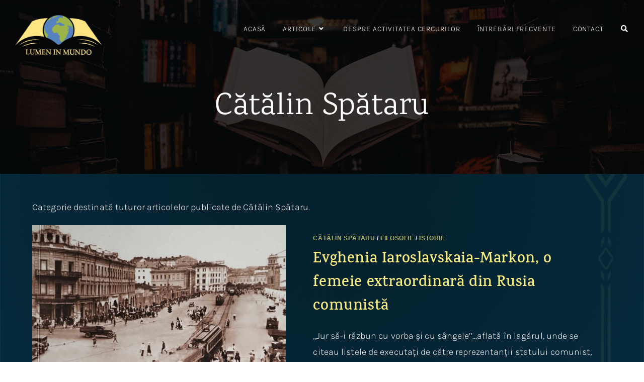

--- FILE ---
content_type: text/html; charset=UTF-8
request_url: https://lumeninmundo.com/category/catalin-spataru/page/6/
body_size: 33090
content:
<!DOCTYPE html>
<html class="html" lang="ro-RO">
<head>
	<meta charset="UTF-8">
	<link rel="profile" href="https://gmpg.org/xfn/11">

	<title>Cătălin Spătaru | lumeninmundo</title>
<meta name='robots' content='max-image-preview:large' />
	<style>img:is([sizes="auto" i], [sizes^="auto," i]) { contain-intrinsic-size: 3000px 1500px }</style>
	<meta name="viewport" content="width=device-width, initial-scale=1"><link rel='dns-prefetch' href='//stats.wp.com' />
<link rel='dns-prefetch' href='//fonts.googleapis.com' />
<link rel="alternate" type="application/rss+xml" title="lumeninmundo &raquo; Flux" href="https://lumeninmundo.com/feed/" />
<link rel="alternate" type="application/rss+xml" title="lumeninmundo &raquo; Flux comentarii" href="https://lumeninmundo.com/comments/feed/" />
<link rel="alternate" type="application/rss+xml" title="lumeninmundo &raquo; Flux categorie Cătălin Spătaru" href="https://lumeninmundo.com/category/catalin-spataru/feed/" />
<script>
window._wpemojiSettings = {"baseUrl":"https:\/\/s.w.org\/images\/core\/emoji\/15.0.3\/72x72\/","ext":".png","svgUrl":"https:\/\/s.w.org\/images\/core\/emoji\/15.0.3\/svg\/","svgExt":".svg","source":{"concatemoji":"https:\/\/lumeninmundo.com\/wp-includes\/js\/wp-emoji-release.min.js?ver=6.7.4"}};
/*! This file is auto-generated */
!function(i,n){var o,s,e;function c(e){try{var t={supportTests:e,timestamp:(new Date).valueOf()};sessionStorage.setItem(o,JSON.stringify(t))}catch(e){}}function p(e,t,n){e.clearRect(0,0,e.canvas.width,e.canvas.height),e.fillText(t,0,0);var t=new Uint32Array(e.getImageData(0,0,e.canvas.width,e.canvas.height).data),r=(e.clearRect(0,0,e.canvas.width,e.canvas.height),e.fillText(n,0,0),new Uint32Array(e.getImageData(0,0,e.canvas.width,e.canvas.height).data));return t.every(function(e,t){return e===r[t]})}function u(e,t,n){switch(t){case"flag":return n(e,"\ud83c\udff3\ufe0f\u200d\u26a7\ufe0f","\ud83c\udff3\ufe0f\u200b\u26a7\ufe0f")?!1:!n(e,"\ud83c\uddfa\ud83c\uddf3","\ud83c\uddfa\u200b\ud83c\uddf3")&&!n(e,"\ud83c\udff4\udb40\udc67\udb40\udc62\udb40\udc65\udb40\udc6e\udb40\udc67\udb40\udc7f","\ud83c\udff4\u200b\udb40\udc67\u200b\udb40\udc62\u200b\udb40\udc65\u200b\udb40\udc6e\u200b\udb40\udc67\u200b\udb40\udc7f");case"emoji":return!n(e,"\ud83d\udc26\u200d\u2b1b","\ud83d\udc26\u200b\u2b1b")}return!1}function f(e,t,n){var r="undefined"!=typeof WorkerGlobalScope&&self instanceof WorkerGlobalScope?new OffscreenCanvas(300,150):i.createElement("canvas"),a=r.getContext("2d",{willReadFrequently:!0}),o=(a.textBaseline="top",a.font="600 32px Arial",{});return e.forEach(function(e){o[e]=t(a,e,n)}),o}function t(e){var t=i.createElement("script");t.src=e,t.defer=!0,i.head.appendChild(t)}"undefined"!=typeof Promise&&(o="wpEmojiSettingsSupports",s=["flag","emoji"],n.supports={everything:!0,everythingExceptFlag:!0},e=new Promise(function(e){i.addEventListener("DOMContentLoaded",e,{once:!0})}),new Promise(function(t){var n=function(){try{var e=JSON.parse(sessionStorage.getItem(o));if("object"==typeof e&&"number"==typeof e.timestamp&&(new Date).valueOf()<e.timestamp+604800&&"object"==typeof e.supportTests)return e.supportTests}catch(e){}return null}();if(!n){if("undefined"!=typeof Worker&&"undefined"!=typeof OffscreenCanvas&&"undefined"!=typeof URL&&URL.createObjectURL&&"undefined"!=typeof Blob)try{var e="postMessage("+f.toString()+"("+[JSON.stringify(s),u.toString(),p.toString()].join(",")+"));",r=new Blob([e],{type:"text/javascript"}),a=new Worker(URL.createObjectURL(r),{name:"wpTestEmojiSupports"});return void(a.onmessage=function(e){c(n=e.data),a.terminate(),t(n)})}catch(e){}c(n=f(s,u,p))}t(n)}).then(function(e){for(var t in e)n.supports[t]=e[t],n.supports.everything=n.supports.everything&&n.supports[t],"flag"!==t&&(n.supports.everythingExceptFlag=n.supports.everythingExceptFlag&&n.supports[t]);n.supports.everythingExceptFlag=n.supports.everythingExceptFlag&&!n.supports.flag,n.DOMReady=!1,n.readyCallback=function(){n.DOMReady=!0}}).then(function(){return e}).then(function(){var e;n.supports.everything||(n.readyCallback(),(e=n.source||{}).concatemoji?t(e.concatemoji):e.wpemoji&&e.twemoji&&(t(e.twemoji),t(e.wpemoji)))}))}((window,document),window._wpemojiSettings);
</script>

<style id='wp-emoji-styles-inline-css'>

	img.wp-smiley, img.emoji {
		display: inline !important;
		border: none !important;
		box-shadow: none !important;
		height: 1em !important;
		width: 1em !important;
		margin: 0 0.07em !important;
		vertical-align: -0.1em !important;
		background: none !important;
		padding: 0 !important;
	}
</style>
<link rel='stylesheet' id='wp-block-library-css' href='https://lumeninmundo.com/wp-includes/css/dist/block-library/style.min.css?ver=6.7.4' media='all' />
<style id='wp-block-library-theme-inline-css'>
.wp-block-audio :where(figcaption){color:#555;font-size:13px;text-align:center}.is-dark-theme .wp-block-audio :where(figcaption){color:#ffffffa6}.wp-block-audio{margin:0 0 1em}.wp-block-code{border:1px solid #ccc;border-radius:4px;font-family:Menlo,Consolas,monaco,monospace;padding:.8em 1em}.wp-block-embed :where(figcaption){color:#555;font-size:13px;text-align:center}.is-dark-theme .wp-block-embed :where(figcaption){color:#ffffffa6}.wp-block-embed{margin:0 0 1em}.blocks-gallery-caption{color:#555;font-size:13px;text-align:center}.is-dark-theme .blocks-gallery-caption{color:#ffffffa6}:root :where(.wp-block-image figcaption){color:#555;font-size:13px;text-align:center}.is-dark-theme :root :where(.wp-block-image figcaption){color:#ffffffa6}.wp-block-image{margin:0 0 1em}.wp-block-pullquote{border-bottom:4px solid;border-top:4px solid;color:currentColor;margin-bottom:1.75em}.wp-block-pullquote cite,.wp-block-pullquote footer,.wp-block-pullquote__citation{color:currentColor;font-size:.8125em;font-style:normal;text-transform:uppercase}.wp-block-quote{border-left:.25em solid;margin:0 0 1.75em;padding-left:1em}.wp-block-quote cite,.wp-block-quote footer{color:currentColor;font-size:.8125em;font-style:normal;position:relative}.wp-block-quote:where(.has-text-align-right){border-left:none;border-right:.25em solid;padding-left:0;padding-right:1em}.wp-block-quote:where(.has-text-align-center){border:none;padding-left:0}.wp-block-quote.is-large,.wp-block-quote.is-style-large,.wp-block-quote:where(.is-style-plain){border:none}.wp-block-search .wp-block-search__label{font-weight:700}.wp-block-search__button{border:1px solid #ccc;padding:.375em .625em}:where(.wp-block-group.has-background){padding:1.25em 2.375em}.wp-block-separator.has-css-opacity{opacity:.4}.wp-block-separator{border:none;border-bottom:2px solid;margin-left:auto;margin-right:auto}.wp-block-separator.has-alpha-channel-opacity{opacity:1}.wp-block-separator:not(.is-style-wide):not(.is-style-dots){width:100px}.wp-block-separator.has-background:not(.is-style-dots){border-bottom:none;height:1px}.wp-block-separator.has-background:not(.is-style-wide):not(.is-style-dots){height:2px}.wp-block-table{margin:0 0 1em}.wp-block-table td,.wp-block-table th{word-break:normal}.wp-block-table :where(figcaption){color:#555;font-size:13px;text-align:center}.is-dark-theme .wp-block-table :where(figcaption){color:#ffffffa6}.wp-block-video :where(figcaption){color:#555;font-size:13px;text-align:center}.is-dark-theme .wp-block-video :where(figcaption){color:#ffffffa6}.wp-block-video{margin:0 0 1em}:root :where(.wp-block-template-part.has-background){margin-bottom:0;margin-top:0;padding:1.25em 2.375em}
</style>
<link rel='stylesheet' id='mediaelement-css' href='https://lumeninmundo.com/wp-includes/js/mediaelement/mediaelementplayer-legacy.min.css?ver=4.2.17' media='all' />
<link rel='stylesheet' id='wp-mediaelement-css' href='https://lumeninmundo.com/wp-includes/js/mediaelement/wp-mediaelement.min.css?ver=6.7.4' media='all' />
<style id='jetpack-sharing-buttons-style-inline-css'>
.jetpack-sharing-buttons__services-list{display:flex;flex-direction:row;flex-wrap:wrap;gap:0;list-style-type:none;margin:5px;padding:0}.jetpack-sharing-buttons__services-list.has-small-icon-size{font-size:12px}.jetpack-sharing-buttons__services-list.has-normal-icon-size{font-size:16px}.jetpack-sharing-buttons__services-list.has-large-icon-size{font-size:24px}.jetpack-sharing-buttons__services-list.has-huge-icon-size{font-size:36px}@media print{.jetpack-sharing-buttons__services-list{display:none!important}}.editor-styles-wrapper .wp-block-jetpack-sharing-buttons{gap:0;padding-inline-start:0}ul.jetpack-sharing-buttons__services-list.has-background{padding:1.25em 2.375em}
</style>
<style id='classic-theme-styles-inline-css'>
/*! This file is auto-generated */
.wp-block-button__link{color:#fff;background-color:#32373c;border-radius:9999px;box-shadow:none;text-decoration:none;padding:calc(.667em + 2px) calc(1.333em + 2px);font-size:1.125em}.wp-block-file__button{background:#32373c;color:#fff;text-decoration:none}
</style>
<style id='global-styles-inline-css'>
:root{--wp--preset--aspect-ratio--square: 1;--wp--preset--aspect-ratio--4-3: 4/3;--wp--preset--aspect-ratio--3-4: 3/4;--wp--preset--aspect-ratio--3-2: 3/2;--wp--preset--aspect-ratio--2-3: 2/3;--wp--preset--aspect-ratio--16-9: 16/9;--wp--preset--aspect-ratio--9-16: 9/16;--wp--preset--color--black: #000000;--wp--preset--color--cyan-bluish-gray: #abb8c3;--wp--preset--color--white: #ffffff;--wp--preset--color--pale-pink: #f78da7;--wp--preset--color--vivid-red: #cf2e2e;--wp--preset--color--luminous-vivid-orange: #ff6900;--wp--preset--color--luminous-vivid-amber: #fcb900;--wp--preset--color--light-green-cyan: #7bdcb5;--wp--preset--color--vivid-green-cyan: #00d084;--wp--preset--color--pale-cyan-blue: #8ed1fc;--wp--preset--color--vivid-cyan-blue: #0693e3;--wp--preset--color--vivid-purple: #9b51e0;--wp--preset--gradient--vivid-cyan-blue-to-vivid-purple: linear-gradient(135deg,rgba(6,147,227,1) 0%,rgb(155,81,224) 100%);--wp--preset--gradient--light-green-cyan-to-vivid-green-cyan: linear-gradient(135deg,rgb(122,220,180) 0%,rgb(0,208,130) 100%);--wp--preset--gradient--luminous-vivid-amber-to-luminous-vivid-orange: linear-gradient(135deg,rgba(252,185,0,1) 0%,rgba(255,105,0,1) 100%);--wp--preset--gradient--luminous-vivid-orange-to-vivid-red: linear-gradient(135deg,rgba(255,105,0,1) 0%,rgb(207,46,46) 100%);--wp--preset--gradient--very-light-gray-to-cyan-bluish-gray: linear-gradient(135deg,rgb(238,238,238) 0%,rgb(169,184,195) 100%);--wp--preset--gradient--cool-to-warm-spectrum: linear-gradient(135deg,rgb(74,234,220) 0%,rgb(151,120,209) 20%,rgb(207,42,186) 40%,rgb(238,44,130) 60%,rgb(251,105,98) 80%,rgb(254,248,76) 100%);--wp--preset--gradient--blush-light-purple: linear-gradient(135deg,rgb(255,206,236) 0%,rgb(152,150,240) 100%);--wp--preset--gradient--blush-bordeaux: linear-gradient(135deg,rgb(254,205,165) 0%,rgb(254,45,45) 50%,rgb(107,0,62) 100%);--wp--preset--gradient--luminous-dusk: linear-gradient(135deg,rgb(255,203,112) 0%,rgb(199,81,192) 50%,rgb(65,88,208) 100%);--wp--preset--gradient--pale-ocean: linear-gradient(135deg,rgb(255,245,203) 0%,rgb(182,227,212) 50%,rgb(51,167,181) 100%);--wp--preset--gradient--electric-grass: linear-gradient(135deg,rgb(202,248,128) 0%,rgb(113,206,126) 100%);--wp--preset--gradient--midnight: linear-gradient(135deg,rgb(2,3,129) 0%,rgb(40,116,252) 100%);--wp--preset--font-size--small: 13px;--wp--preset--font-size--medium: 20px;--wp--preset--font-size--large: 36px;--wp--preset--font-size--x-large: 42px;--wp--preset--spacing--20: 0.44rem;--wp--preset--spacing--30: 0.67rem;--wp--preset--spacing--40: 1rem;--wp--preset--spacing--50: 1.5rem;--wp--preset--spacing--60: 2.25rem;--wp--preset--spacing--70: 3.38rem;--wp--preset--spacing--80: 5.06rem;--wp--preset--shadow--natural: 6px 6px 9px rgba(0, 0, 0, 0.2);--wp--preset--shadow--deep: 12px 12px 50px rgba(0, 0, 0, 0.4);--wp--preset--shadow--sharp: 6px 6px 0px rgba(0, 0, 0, 0.2);--wp--preset--shadow--outlined: 6px 6px 0px -3px rgba(255, 255, 255, 1), 6px 6px rgba(0, 0, 0, 1);--wp--preset--shadow--crisp: 6px 6px 0px rgba(0, 0, 0, 1);}:where(.is-layout-flex){gap: 0.5em;}:where(.is-layout-grid){gap: 0.5em;}body .is-layout-flex{display: flex;}.is-layout-flex{flex-wrap: wrap;align-items: center;}.is-layout-flex > :is(*, div){margin: 0;}body .is-layout-grid{display: grid;}.is-layout-grid > :is(*, div){margin: 0;}:where(.wp-block-columns.is-layout-flex){gap: 2em;}:where(.wp-block-columns.is-layout-grid){gap: 2em;}:where(.wp-block-post-template.is-layout-flex){gap: 1.25em;}:where(.wp-block-post-template.is-layout-grid){gap: 1.25em;}.has-black-color{color: var(--wp--preset--color--black) !important;}.has-cyan-bluish-gray-color{color: var(--wp--preset--color--cyan-bluish-gray) !important;}.has-white-color{color: var(--wp--preset--color--white) !important;}.has-pale-pink-color{color: var(--wp--preset--color--pale-pink) !important;}.has-vivid-red-color{color: var(--wp--preset--color--vivid-red) !important;}.has-luminous-vivid-orange-color{color: var(--wp--preset--color--luminous-vivid-orange) !important;}.has-luminous-vivid-amber-color{color: var(--wp--preset--color--luminous-vivid-amber) !important;}.has-light-green-cyan-color{color: var(--wp--preset--color--light-green-cyan) !important;}.has-vivid-green-cyan-color{color: var(--wp--preset--color--vivid-green-cyan) !important;}.has-pale-cyan-blue-color{color: var(--wp--preset--color--pale-cyan-blue) !important;}.has-vivid-cyan-blue-color{color: var(--wp--preset--color--vivid-cyan-blue) !important;}.has-vivid-purple-color{color: var(--wp--preset--color--vivid-purple) !important;}.has-black-background-color{background-color: var(--wp--preset--color--black) !important;}.has-cyan-bluish-gray-background-color{background-color: var(--wp--preset--color--cyan-bluish-gray) !important;}.has-white-background-color{background-color: var(--wp--preset--color--white) !important;}.has-pale-pink-background-color{background-color: var(--wp--preset--color--pale-pink) !important;}.has-vivid-red-background-color{background-color: var(--wp--preset--color--vivid-red) !important;}.has-luminous-vivid-orange-background-color{background-color: var(--wp--preset--color--luminous-vivid-orange) !important;}.has-luminous-vivid-amber-background-color{background-color: var(--wp--preset--color--luminous-vivid-amber) !important;}.has-light-green-cyan-background-color{background-color: var(--wp--preset--color--light-green-cyan) !important;}.has-vivid-green-cyan-background-color{background-color: var(--wp--preset--color--vivid-green-cyan) !important;}.has-pale-cyan-blue-background-color{background-color: var(--wp--preset--color--pale-cyan-blue) !important;}.has-vivid-cyan-blue-background-color{background-color: var(--wp--preset--color--vivid-cyan-blue) !important;}.has-vivid-purple-background-color{background-color: var(--wp--preset--color--vivid-purple) !important;}.has-black-border-color{border-color: var(--wp--preset--color--black) !important;}.has-cyan-bluish-gray-border-color{border-color: var(--wp--preset--color--cyan-bluish-gray) !important;}.has-white-border-color{border-color: var(--wp--preset--color--white) !important;}.has-pale-pink-border-color{border-color: var(--wp--preset--color--pale-pink) !important;}.has-vivid-red-border-color{border-color: var(--wp--preset--color--vivid-red) !important;}.has-luminous-vivid-orange-border-color{border-color: var(--wp--preset--color--luminous-vivid-orange) !important;}.has-luminous-vivid-amber-border-color{border-color: var(--wp--preset--color--luminous-vivid-amber) !important;}.has-light-green-cyan-border-color{border-color: var(--wp--preset--color--light-green-cyan) !important;}.has-vivid-green-cyan-border-color{border-color: var(--wp--preset--color--vivid-green-cyan) !important;}.has-pale-cyan-blue-border-color{border-color: var(--wp--preset--color--pale-cyan-blue) !important;}.has-vivid-cyan-blue-border-color{border-color: var(--wp--preset--color--vivid-cyan-blue) !important;}.has-vivid-purple-border-color{border-color: var(--wp--preset--color--vivid-purple) !important;}.has-vivid-cyan-blue-to-vivid-purple-gradient-background{background: var(--wp--preset--gradient--vivid-cyan-blue-to-vivid-purple) !important;}.has-light-green-cyan-to-vivid-green-cyan-gradient-background{background: var(--wp--preset--gradient--light-green-cyan-to-vivid-green-cyan) !important;}.has-luminous-vivid-amber-to-luminous-vivid-orange-gradient-background{background: var(--wp--preset--gradient--luminous-vivid-amber-to-luminous-vivid-orange) !important;}.has-luminous-vivid-orange-to-vivid-red-gradient-background{background: var(--wp--preset--gradient--luminous-vivid-orange-to-vivid-red) !important;}.has-very-light-gray-to-cyan-bluish-gray-gradient-background{background: var(--wp--preset--gradient--very-light-gray-to-cyan-bluish-gray) !important;}.has-cool-to-warm-spectrum-gradient-background{background: var(--wp--preset--gradient--cool-to-warm-spectrum) !important;}.has-blush-light-purple-gradient-background{background: var(--wp--preset--gradient--blush-light-purple) !important;}.has-blush-bordeaux-gradient-background{background: var(--wp--preset--gradient--blush-bordeaux) !important;}.has-luminous-dusk-gradient-background{background: var(--wp--preset--gradient--luminous-dusk) !important;}.has-pale-ocean-gradient-background{background: var(--wp--preset--gradient--pale-ocean) !important;}.has-electric-grass-gradient-background{background: var(--wp--preset--gradient--electric-grass) !important;}.has-midnight-gradient-background{background: var(--wp--preset--gradient--midnight) !important;}.has-small-font-size{font-size: var(--wp--preset--font-size--small) !important;}.has-medium-font-size{font-size: var(--wp--preset--font-size--medium) !important;}.has-large-font-size{font-size: var(--wp--preset--font-size--large) !important;}.has-x-large-font-size{font-size: var(--wp--preset--font-size--x-large) !important;}
:where(.wp-block-post-template.is-layout-flex){gap: 1.25em;}:where(.wp-block-post-template.is-layout-grid){gap: 1.25em;}
:where(.wp-block-columns.is-layout-flex){gap: 2em;}:where(.wp-block-columns.is-layout-grid){gap: 2em;}
:root :where(.wp-block-pullquote){font-size: 1.5em;line-height: 1.6;}
</style>
<link rel='stylesheet' id='font-awesome-css' href='https://lumeninmundo.com/wp-content/themes/oceanwp/assets/fonts/fontawesome/css/all.min.css?ver=6.7.2' media='all' />
<link rel='stylesheet' id='rescue_shortcode_styles-css' href='https://lumeninmundo.com/wp-content/plugins/rescue-shortcodes/includes/css/rescue_shortcodes_styles.css?ver=6.7.4' media='all' />
<link rel='stylesheet' id='htbbootstrap-css' href='https://lumeninmundo.com/wp-content/plugins/ht-mega-for-elementor/assets/css/htbbootstrap.css?ver=2.9.3' media='all' />
<link rel='stylesheet' id='htmega-animation-css' href='https://lumeninmundo.com/wp-content/plugins/ht-mega-for-elementor/assets/css/animation.css?ver=2.9.3' media='all' />
<link rel='stylesheet' id='htmega-keyframes-css' href='https://lumeninmundo.com/wp-content/plugins/ht-mega-for-elementor/assets/css/htmega-keyframes.css?ver=2.9.3' media='all' />
<link rel='stylesheet' id='htmega-global-style-min-css' href='https://lumeninmundo.com/wp-content/plugins/ht-mega-for-elementor/assets/css/htmega-global-style.min.css?ver=2.9.3' media='all' />
<link rel='stylesheet' id='elementor-frontend-css' href='https://lumeninmundo.com/wp-content/plugins/elementor/assets/css/frontend.min.css?ver=3.31.2' media='all' />
<link rel='stylesheet' id='elementor-post-14639-css' href='https://lumeninmundo.com/wp-content/uploads/elementor/css/post-14639.css?ver=1765953864' media='all' />
<link rel='stylesheet' id='simple-line-icons-css' href='https://lumeninmundo.com/wp-content/themes/oceanwp/assets/css/third/simple-line-icons.min.css?ver=2.4.0' media='all' />
<link rel='stylesheet' id='oceanwp-style-css' href='https://lumeninmundo.com/wp-content/themes/oceanwp/assets/css/style.min.css?ver=4.1.2' media='all' />
<link rel='stylesheet' id='oceanwp-hamburgers-css' href='https://lumeninmundo.com/wp-content/themes/oceanwp/assets/css/third/hamburgers/hamburgers.min.css?ver=4.1.2' media='all' />
<link rel='stylesheet' id='oceanwp-minus-css' href='https://lumeninmundo.com/wp-content/themes/oceanwp/assets/css/third/hamburgers/types/minus.css?ver=4.1.2' media='all' />
<link rel='stylesheet' id='oceanwp-google-font-karla-css' href='//fonts.googleapis.com/css?family=Karla%3A100%2C200%2C300%2C400%2C500%2C600%2C700%2C800%2C900%2C100i%2C200i%2C300i%2C400i%2C500i%2C600i%2C700i%2C800i%2C900i&#038;subset=latin&#038;display=swap&#038;ver=6.7.4' media='all' />
<link rel='stylesheet' id='oceanwp-google-font-karma-css' href='//fonts.googleapis.com/css?family=Karma%3A100%2C200%2C300%2C400%2C500%2C600%2C700%2C800%2C900%2C100i%2C200i%2C300i%2C400i%2C500i%2C600i%2C700i%2C800i%2C900i&#038;subset=latin&#038;display=swap&#038;ver=6.7.4' media='all' />
<link rel='stylesheet' id='oe-widgets-style-css' href='https://lumeninmundo.com/wp-content/plugins/ocean-extra/assets/css/widgets.css?ver=6.7.4' media='all' />
<link rel='stylesheet' id='elementor-gf-local-karla-css' href='https://lumeninmundo.com/wp-content/uploads/elementor/google-fonts/css/karla.css?ver=1744524131' media='all' />
<link rel='stylesheet' id='elementor-gf-local-karma-css' href='https://lumeninmundo.com/wp-content/uploads/elementor/google-fonts/css/karma.css?ver=1744524122' media='all' />
<link rel='stylesheet' id='elementor-icons-shared-0-css' href='https://lumeninmundo.com/wp-content/plugins/elementor/assets/lib/font-awesome/css/fontawesome.min.css?ver=5.15.3' media='all' />
<link rel='stylesheet' id='elementor-icons-fa-solid-css' href='https://lumeninmundo.com/wp-content/plugins/elementor/assets/lib/font-awesome/css/solid.min.css?ver=5.15.3' media='all' />
<link rel='stylesheet' id='elementor-icons-fa-regular-css' href='https://lumeninmundo.com/wp-content/plugins/elementor/assets/lib/font-awesome/css/regular.min.css?ver=5.15.3' media='all' />
<link rel='stylesheet' id='elementor-icons-fa-brands-css' href='https://lumeninmundo.com/wp-content/plugins/elementor/assets/lib/font-awesome/css/brands.min.css?ver=5.15.3' media='all' />
<script src="https://lumeninmundo.com/wp-includes/js/jquery/jquery.min.js?ver=3.7.1" id="jquery-core-js"></script>
<script src="https://lumeninmundo.com/wp-includes/js/jquery/jquery-migrate.min.js?ver=3.4.1" id="jquery-migrate-js"></script>
<link rel="https://api.w.org/" href="https://lumeninmundo.com/wp-json/" /><link rel="alternate" title="JSON" type="application/json" href="https://lumeninmundo.com/wp-json/wp/v2/categories/8" /><link rel="EditURI" type="application/rsd+xml" title="RSD" href="https://lumeninmundo.com/xmlrpc.php?rsd" />
<meta name="generator" content="WordPress 6.7.4" />
	<style>img#wpstats{display:none}</style>
		<meta name="generator" content="Elementor 3.31.2; features: additional_custom_breakpoints, e_element_cache; settings: css_print_method-external, google_font-enabled, font_display-swap">
<!-- SEO meta tags powered by SmartCrawl https://wpmudev.com/project/smartcrawl-wordpress-seo/ -->
<link rel="canonical" href="https://lumeninmundo.com/category/catalin-spataru/page/6/" />
<link rel='prev' href='https://lumeninmundo.com/category/catalin-spataru/page/5/' />
<link rel='next' href='https://lumeninmundo.com/category/catalin-spataru/page/7/' />
<meta name="description" content="Categorie destinată tuturor articolelor publicate de Cătălin Spătaru." />
<script type="application/ld+json">{"@context":"https:\/\/schema.org","@graph":[{"@type":"Organization","@id":"https:\/\/lumeninmundo.com\/#schema-publishing-organization","url":"https:\/\/lumeninmundo.com","name":"lumeninmundo"},{"@type":"WebSite","@id":"https:\/\/lumeninmundo.com\/#schema-website","url":"https:\/\/lumeninmundo.com","name":"lumeninmundo","encoding":"UTF-8","potentialAction":{"@type":"SearchAction","target":"https:\/\/lumeninmundo.com\/search\/{search_term_string}\/","query-input":"required name=search_term_string"}},{"@type":"CollectionPage","@id":"https:\/\/lumeninmundo.com\/category\/catalin-spataru\/#schema-webpage","isPartOf":{"@id":"https:\/\/lumeninmundo.com\/#schema-website"},"publisher":{"@id":"https:\/\/lumeninmundo.com\/#schema-publishing-organization"},"url":"https:\/\/lumeninmundo.com\/category\/catalin-spataru\/","mainEntity":{"@type":"ItemList","itemListElement":[{"@type":"ListItem","position":"1","url":"https:\/\/lumeninmundo.com\/2024\/10\/evghenia-iaroslavskaia-markon-o-femeie-extraordinara-din-rusia-comunista\/"},{"@type":"ListItem","position":"2","url":"https:\/\/lumeninmundo.com\/2024\/09\/muntii-baiului-sacele-tigai-paltinu-neamtu-stevia-rusu-cazacu-partia-azuga\/"},{"@type":"ListItem","position":"3","url":"https:\/\/lumeninmundo.com\/2024\/09\/ispita-transcendentei-paul-kurtz-critica-religiei-si-ispita-de-a-nu-fi-sceptic-intru-totul\/"},{"@type":"ListItem","position":"4","url":"https:\/\/lumeninmundo.com\/2024\/08\/caietele-lui-serafino-gubbio-operator-scrise-de-pirandello\/"},{"@type":"ListItem","position":"5","url":"https:\/\/lumeninmundo.com\/2024\/08\/muntii-lotrului-pasul-tartarau-piatra-alba-cristesti-steflesti-negovanu-mare-sadurel\/"},{"@type":"ListItem","position":"6","url":"https:\/\/lumeninmundo.com\/2024\/08\/ion-vulcanescu-irina-holdevici-mircea-toma-justitia-neocomunista-si-victoria-socialismului\/"},{"@type":"ListItem","position":"7","url":"https:\/\/lumeninmundo.com\/2024\/08\/o-vara-cu-baudelaire-si-compagnon\/"},{"@type":"ListItem","position":"8","url":"https:\/\/lumeninmundo.com\/2024\/07\/huizinga-si-uscatescu-erasm-lumen-mundi-urmandu-si-concedo-nulli\/"},{"@type":"ListItem","position":"9","url":"https:\/\/lumeninmundo.com\/2024\/07\/cazul-edupedu-regresul-mental-din-cvasi-jurnalismul-ideologizat-umbra-educatiei-si-controlul-asupra-adultului-de-maine\/"},{"@type":"ListItem","position":"10","url":"https:\/\/lumeninmundo.com\/2024\/07\/muntii-lotrului-sadurel-varful-sterpului-rau-vadului\/"}]}},{"@type":"BreadcrumbList","@id":"https:\/\/lumeninmundo.com\/category\/catalin-spataru\/page\/6?paged=6&category_name=catalin-spataru\/#breadcrumb","itemListElement":[{"@type":"ListItem","position":1,"name":"Home","item":"https:\/\/lumeninmundo.com"},{"@type":"ListItem","position":2,"name":"Archive for C\u0103t\u0103lin Sp\u0103taru","item":"https:\/\/lumeninmundo.com\/category\/catalin-spataru\/"},{"@type":"ListItem","position":3,"name":"Page 6"}]}]}</script>
<meta property="og:type" content="object" />
<meta property="og:url" content="https://lumeninmundo.com/category/catalin-spataru/page/6/" />
<meta property="og:title" content="Cătălin Spătaru | lumeninmundo" />
<meta property="og:description" content="Categorie destinată tuturor articolelor publicate de Cătălin Spătaru." />
<meta name="twitter:card" content="summary" />
<meta name="twitter:title" content="Cătălin Spătaru | lumeninmundo" />
<meta name="twitter:description" content="Categorie destinată tuturor articolelor publicate de Cătălin Spătaru." />
<!-- /SEO -->
			<style>
				.e-con.e-parent:nth-of-type(n+4):not(.e-lazyloaded):not(.e-no-lazyload),
				.e-con.e-parent:nth-of-type(n+4):not(.e-lazyloaded):not(.e-no-lazyload) * {
					background-image: none !important;
				}
				@media screen and (max-height: 1024px) {
					.e-con.e-parent:nth-of-type(n+3):not(.e-lazyloaded):not(.e-no-lazyload),
					.e-con.e-parent:nth-of-type(n+3):not(.e-lazyloaded):not(.e-no-lazyload) * {
						background-image: none !important;
					}
				}
				@media screen and (max-height: 640px) {
					.e-con.e-parent:nth-of-type(n+2):not(.e-lazyloaded):not(.e-no-lazyload),
					.e-con.e-parent:nth-of-type(n+2):not(.e-lazyloaded):not(.e-no-lazyload) * {
						background-image: none !important;
					}
				}
			</style>
			<link rel="icon" href="https://lumeninmundo.com/wp-content/uploads/2023/03/FAVNICN-03-150x150.png" sizes="32x32" />
<link rel="icon" href="https://lumeninmundo.com/wp-content/uploads/2023/03/FAVNICN-03.png" sizes="192x192" />
<link rel="apple-touch-icon" href="https://lumeninmundo.com/wp-content/uploads/2023/03/FAVNICN-03.png" />
<meta name="msapplication-TileImage" content="https://lumeninmundo.com/wp-content/uploads/2023/03/FAVNICN-03.png" />
		<style id="wp-custom-css">
			/** Start Block Kit CSS:105-3-0fb64e69c49a8e10692d28840c54ef95 **/#searchform-header-replace input{font-size:3rem;font-family:karla;color:#073c4f;background-color:#fff999;opacity:0.7;padding-left:3rem}#searchform-header-replace input::placeholder{opacity:0}a:focus{outline:0 !important}.dropdown-menu ul li a.menu-link{color:#04293a !important}.dropdown-menu ul li a.menu-link:hover{color:#cd8500 !important;background-color:#fff999 !important}p{font-family:karla}.single-post:not(.elementor-page) .entry-content a:not(.wp-block-button__link):not(.wp-block-file__button),.page:not(.elementor-page):not(.woocommerce-page) .entry a:not(.wp-block-button__link):not(.wp-block-file__button){text-decoration:none}.entry-content a:link:hover{text-decoration:none !important}.page-numbers a,.page-numbers span:not(.elementor-screen-only),.page-links span{border-radius:5px;margin-bottom:3rem}.page-numbers a:link{border:0}.page-numbers a:hover{border:1px solid;transition-duration:800ms}.page-numbers li .dots{border:0;cursor:default}.thumbnail img{border-radius:0}.blog-entry.post .thumbnail .overlay{border-radius:1px}.related-thumb{border-radius:1px}.related-thumb img{border-radius:1px}.blog-entry.post .blog-entry-header .entry-title a:hover{color:#ffdc00 !important}#footer-widgets li,#footer-widgets #wp-calendar caption,#footer-widgets #wp-calendar th,#footer-widgets #wp-calendar tbody,#footer-widgets .contact-info-widget i,#footer-widgets .oceanwp-newsletter-form-wrap input[type="email"],#footer-widgets .posts-thumbnails-widget li,#footer-widgets .social-widget li a{border-color:#faed82 !important}#ocean_social-3{padding-left:1rem}.single-header-ocean-3 .blog-post-author .post-author-avatar img.avatar{margin-top:20rem;border:2px solid}.ocean-single-post-header .post-author-name,.ocean-single-post-header .post-author-name a:hover{color:#ffdc00}.ocean-single-post-header ul.meta-item li,.ocean-single-post-header ul.meta-item li a:hover{color:#faed82}.pingback{display:none}.comments-title{display:none}.sh-container{padding:0;max-width:100%;margin:0}.single-header-ocean-3{margin:0}.related-post-title a:hover{color:#fc0 !important}.theme-heading .text::before{display:none}.wp-block-image.aligncenter >figcaption,.wp-block-image .aligncenter >figcaption,.wp-block-image.alignleft >figcaption,.wp-block-image .alignleft >figcaption,.wp-block-image.alignright >figcaption,.wp-block-image .alignright >figcaption{color:rgba(250,237,130,0.7)}@media screen and (max-width:800px){.single-header-ocean-3 .blog-post-author .post-author-avatar img.avatar{margin-top:10rem;width:20%}}@media screen and (max-width:600px){.single-header-ocean-3 .blog-post-author .post-author-avatar img.avatar{margin-top:10rem;width:35%}}.envato-kit-102-phone-overlay{position:absolute !important;display:block !important;top:0;left:0;right:0;margin:auto;/** End Block Kit CSS:105-3-0fb64e69c49a8e10692d28840c54ef95 **/z-index:1}		</style>
		<!-- OceanWP CSS -->
<style type="text/css">
.background-image-page-header-overlay{opacity:1;background-color:rgba(0,0,0,0.78)}/* Colors */a:hover,a.light:hover,.theme-heading .text::before,.theme-heading .text::after,#top-bar-content >a:hover,#top-bar-social li.oceanwp-email a:hover,#site-navigation-wrap .dropdown-menu >li >a:hover,#site-header.medium-header #medium-searchform button:hover,.oceanwp-mobile-menu-icon a:hover,.blog-entry.post .blog-entry-header .entry-title a:hover,.blog-entry.post .blog-entry-readmore a:hover,.blog-entry.thumbnail-entry .blog-entry-category a,ul.meta li a:hover,.dropcap,.single nav.post-navigation .nav-links .title,body .related-post-title a:hover,body #wp-calendar caption,body .contact-info-widget.default i,body .contact-info-widget.big-icons i,body .custom-links-widget .oceanwp-custom-links li a:hover,body .custom-links-widget .oceanwp-custom-links li a:hover:before,body .posts-thumbnails-widget li a:hover,body .social-widget li.oceanwp-email a:hover,.comment-author .comment-meta .comment-reply-link,#respond #cancel-comment-reply-link:hover,#footer-widgets .footer-box a:hover,#footer-bottom a:hover,#footer-bottom #footer-bottom-menu a:hover,.sidr a:hover,.sidr-class-dropdown-toggle:hover,.sidr-class-menu-item-has-children.active >a,.sidr-class-menu-item-has-children.active >a >.sidr-class-dropdown-toggle,input[type=checkbox]:checked:before{color:#04293a}.single nav.post-navigation .nav-links .title .owp-icon use,.blog-entry.post .blog-entry-readmore a:hover .owp-icon use,body .contact-info-widget.default .owp-icon use,body .contact-info-widget.big-icons .owp-icon use{stroke:#04293a}input[type="button"],input[type="reset"],input[type="submit"],button[type="submit"],.button,#site-navigation-wrap .dropdown-menu >li.btn >a >span,.thumbnail:hover i,.thumbnail:hover .link-post-svg-icon,.post-quote-content,.omw-modal .omw-close-modal,body .contact-info-widget.big-icons li:hover i,body .contact-info-widget.big-icons li:hover .owp-icon,body div.wpforms-container-full .wpforms-form input[type=submit],body div.wpforms-container-full .wpforms-form button[type=submit],body div.wpforms-container-full .wpforms-form .wpforms-page-button,.woocommerce-cart .wp-element-button,.woocommerce-checkout .wp-element-button,.wp-block-button__link{background-color:#04293a}.widget-title{border-color:#04293a}blockquote{border-color:#04293a}.wp-block-quote{border-color:#04293a}#searchform-dropdown{border-color:#04293a}.dropdown-menu .sub-menu{border-color:#04293a}.blog-entry.large-entry .blog-entry-readmore a:hover{border-color:#04293a}.oceanwp-newsletter-form-wrap input[type="email"]:focus{border-color:#04293a}.social-widget li.oceanwp-email a:hover{border-color:#04293a}#respond #cancel-comment-reply-link:hover{border-color:#04293a}body .contact-info-widget.big-icons li:hover i{border-color:#04293a}body .contact-info-widget.big-icons li:hover .owp-icon{border-color:#04293a}#footer-widgets .oceanwp-newsletter-form-wrap input[type="email"]:focus{border-color:#04293a}input[type="button"]:hover,input[type="reset"]:hover,input[type="submit"]:hover,button[type="submit"]:hover,input[type="button"]:focus,input[type="reset"]:focus,input[type="submit"]:focus,button[type="submit"]:focus,.button:hover,.button:focus,#site-navigation-wrap .dropdown-menu >li.btn >a:hover >span,.post-quote-author,.omw-modal .omw-close-modal:hover,body div.wpforms-container-full .wpforms-form input[type=submit]:hover,body div.wpforms-container-full .wpforms-form button[type=submit]:hover,body div.wpforms-container-full .wpforms-form .wpforms-page-button:hover,.woocommerce-cart .wp-element-button:hover,.woocommerce-checkout .wp-element-button:hover,.wp-block-button__link:hover{background-color:#1e73be}table th,table td,hr,.content-area,body.content-left-sidebar #content-wrap .content-area,.content-left-sidebar .content-area,#top-bar-wrap,#site-header,#site-header.top-header #search-toggle,.dropdown-menu ul li,.centered-minimal-page-header,.blog-entry.post,.blog-entry.grid-entry .blog-entry-inner,.blog-entry.thumbnail-entry .blog-entry-bottom,.single-post .entry-title,.single .entry-share-wrap .entry-share,.single .entry-share,.single .entry-share ul li a,.single nav.post-navigation,.single nav.post-navigation .nav-links .nav-previous,#author-bio,#author-bio .author-bio-avatar,#author-bio .author-bio-social li a,#related-posts,#comments,.comment-body,#respond #cancel-comment-reply-link,#blog-entries .type-page,.page-numbers a,.page-numbers span:not(.elementor-screen-only),.page-links span,body #wp-calendar caption,body #wp-calendar th,body #wp-calendar tbody,body .contact-info-widget.default i,body .contact-info-widget.big-icons i,body .contact-info-widget.big-icons .owp-icon,body .contact-info-widget.default .owp-icon,body .posts-thumbnails-widget li,body .tagcloud a{border-color:rgba(221,51,51,0)}body,.separate-layout,.has-parallax-footer:not(.separate-layout) #main{background-color:rgba(4,41,58,0)}a{color:#faed82}a .owp-icon use{stroke:#faed82}a:hover{color:#ffcc00}a:hover .owp-icon use{stroke:#ffcc00}body .theme-button,body input[type="submit"],body button[type="submit"],body button,body .button,body div.wpforms-container-full .wpforms-form input[type=submit],body div.wpforms-container-full .wpforms-form button[type=submit],body div.wpforms-container-full .wpforms-form .wpforms-page-button,.woocommerce-cart .wp-element-button,.woocommerce-checkout .wp-element-button,.wp-block-button__link{background-color:#ff1414}body .theme-button:hover,body input[type="submit"]:hover,body button[type="submit"]:hover,body button:hover,body .button:hover,body div.wpforms-container-full .wpforms-form input[type=submit]:hover,body div.wpforms-container-full .wpforms-form input[type=submit]:active,body div.wpforms-container-full .wpforms-form button[type=submit]:hover,body div.wpforms-container-full .wpforms-form button[type=submit]:active,body div.wpforms-container-full .wpforms-form .wpforms-page-button:hover,body div.wpforms-container-full .wpforms-form .wpforms-page-button:active,.woocommerce-cart .wp-element-button:hover,.woocommerce-checkout .wp-element-button:hover,.wp-block-button__link:hover{background-color:rgba(238,238,34,0)}body .theme-button:hover,body input[type="submit"]:hover,body button[type="submit"]:hover,body button:hover,body .button:hover,body div.wpforms-container-full .wpforms-form input[type=submit]:hover,body div.wpforms-container-full .wpforms-form input[type=submit]:active,body div.wpforms-container-full .wpforms-form button[type=submit]:hover,body div.wpforms-container-full .wpforms-form button[type=submit]:active,body div.wpforms-container-full .wpforms-form .wpforms-page-button:hover,body div.wpforms-container-full .wpforms-form .wpforms-page-button:active,.woocommerce-cart .wp-element-button:hover,.woocommerce-checkout .wp-element-button:hover,.wp-block-button__link:hover{color:#ffffff}body .theme-button,body input[type="submit"],body button[type="submit"],body button,body .button,body div.wpforms-container-full .wpforms-form input[type=submit],body div.wpforms-container-full .wpforms-form button[type=submit],body div.wpforms-container-full .wpforms-form .wpforms-page-button,.woocommerce-cart .wp-element-button,.woocommerce-checkout .wp-element-button,.wp-block-button__link{border-color:#ffffff}body .theme-button:hover,body input[type="submit"]:hover,body button[type="submit"]:hover,body button:hover,body .button:hover,body div.wpforms-container-full .wpforms-form input[type=submit]:hover,body div.wpforms-container-full .wpforms-form input[type=submit]:active,body div.wpforms-container-full .wpforms-form button[type=submit]:hover,body div.wpforms-container-full .wpforms-form button[type=submit]:active,body div.wpforms-container-full .wpforms-form .wpforms-page-button:hover,body div.wpforms-container-full .wpforms-form .wpforms-page-button:active,.woocommerce-cart .wp-element-button:hover,.woocommerce-checkout .wp-element-button:hover,.wp-block-button__link:hover{border-color:#faed82}form input[type="text"],form input[type="password"],form input[type="email"],form input[type="url"],form input[type="date"],form input[type="month"],form input[type="time"],form input[type="datetime"],form input[type="datetime-local"],form input[type="week"],form input[type="number"],form input[type="search"],form input[type="tel"],form input[type="color"],form select,form textarea,.select2-container .select2-choice,.woocommerce .woocommerce-checkout .select2-container--default .select2-selection--single{border-color:#04293a}body div.wpforms-container-full .wpforms-form input[type=date],body div.wpforms-container-full .wpforms-form input[type=datetime],body div.wpforms-container-full .wpforms-form input[type=datetime-local],body div.wpforms-container-full .wpforms-form input[type=email],body div.wpforms-container-full .wpforms-form input[type=month],body div.wpforms-container-full .wpforms-form input[type=number],body div.wpforms-container-full .wpforms-form input[type=password],body div.wpforms-container-full .wpforms-form input[type=range],body div.wpforms-container-full .wpforms-form input[type=search],body div.wpforms-container-full .wpforms-form input[type=tel],body div.wpforms-container-full .wpforms-form input[type=text],body div.wpforms-container-full .wpforms-form input[type=time],body div.wpforms-container-full .wpforms-form input[type=url],body div.wpforms-container-full .wpforms-form input[type=week],body div.wpforms-container-full .wpforms-form select,body div.wpforms-container-full .wpforms-form textarea{border-color:#04293a}form input[type="text"]:focus,form input[type="password"]:focus,form input[type="email"]:focus,form input[type="tel"]:focus,form input[type="url"]:focus,form input[type="search"]:focus,form textarea:focus,.select2-drop-active,.select2-dropdown-open.select2-drop-above .select2-choice,.select2-dropdown-open.select2-drop-above .select2-choices,.select2-drop.select2-drop-above.select2-drop-active,.select2-container-active .select2-choice,.select2-container-active .select2-choices{border-color:#000000}body div.wpforms-container-full .wpforms-form input:focus,body div.wpforms-container-full .wpforms-form textarea:focus,body div.wpforms-container-full .wpforms-form select:focus{border-color:#000000}form input[type="text"],form input[type="password"],form input[type="email"],form input[type="url"],form input[type="date"],form input[type="month"],form input[type="time"],form input[type="datetime"],form input[type="datetime-local"],form input[type="week"],form input[type="number"],form input[type="search"],form input[type="tel"],form input[type="color"],form select,form textarea,.woocommerce .woocommerce-checkout .select2-container--default .select2-selection--single{background-color:#ffffff}body div.wpforms-container-full .wpforms-form input[type=date],body div.wpforms-container-full .wpforms-form input[type=datetime],body div.wpforms-container-full .wpforms-form input[type=datetime-local],body div.wpforms-container-full .wpforms-form input[type=email],body div.wpforms-container-full .wpforms-form input[type=month],body div.wpforms-container-full .wpforms-form input[type=number],body div.wpforms-container-full .wpforms-form input[type=password],body div.wpforms-container-full .wpforms-form input[type=range],body div.wpforms-container-full .wpforms-form input[type=search],body div.wpforms-container-full .wpforms-form input[type=tel],body div.wpforms-container-full .wpforms-form input[type=text],body div.wpforms-container-full .wpforms-form input[type=time],body div.wpforms-container-full .wpforms-form input[type=url],body div.wpforms-container-full .wpforms-form input[type=week],body div.wpforms-container-full .wpforms-form select,body div.wpforms-container-full .wpforms-form textarea{background-color:#ffffff}form input[type="text"],form input[type="password"],form input[type="email"],form input[type="url"],form input[type="date"],form input[type="month"],form input[type="time"],form input[type="datetime"],form input[type="datetime-local"],form input[type="week"],form input[type="number"],form input[type="search"],form input[type="tel"],form input[type="color"],form select,form textarea{color:#000000}body div.wpforms-container-full .wpforms-form input[type=date],body div.wpforms-container-full .wpforms-form input[type=datetime],body div.wpforms-container-full .wpforms-form input[type=datetime-local],body div.wpforms-container-full .wpforms-form input[type=email],body div.wpforms-container-full .wpforms-form input[type=month],body div.wpforms-container-full .wpforms-form input[type=number],body div.wpforms-container-full .wpforms-form input[type=password],body div.wpforms-container-full .wpforms-form input[type=range],body div.wpforms-container-full .wpforms-form input[type=search],body div.wpforms-container-full .wpforms-form input[type=tel],body div.wpforms-container-full .wpforms-form input[type=text],body div.wpforms-container-full .wpforms-form input[type=time],body div.wpforms-container-full .wpforms-form input[type=url],body div.wpforms-container-full .wpforms-form input[type=week],body div.wpforms-container-full .wpforms-form select,body div.wpforms-container-full .wpforms-form textarea{color:#000000}label,body div.wpforms-container-full .wpforms-form .wpforms-field-label{color:#ffffff}.page-header .page-header-title,.page-header.background-image-page-header .page-header-title{color:#ffffff}body{color:#e8e8e8}h3{color:#faed82}/* OceanWP Style Settings CSS */.container{width:1500px}@media only screen and (min-width:960px){.content-area,.content-left-sidebar .content-area{width:100%}}body{background-image:url(https://lumeninmundo.com/wp-content/uploads/2023/03/iara-fundal.jpg)}body{background-position:center center}body{background-attachment:fixed}body{background-repeat:repeat-y}body{background-size:cover}.theme-button,input[type="submit"],button[type="submit"],button,.button,body div.wpforms-container-full .wpforms-form input[type=submit],body div.wpforms-container-full .wpforms-form button[type=submit],body div.wpforms-container-full .wpforms-form .wpforms-page-button{border-style:solid}.theme-button,input[type="submit"],button[type="submit"],button,.button,body div.wpforms-container-full .wpforms-form input[type=submit],body div.wpforms-container-full .wpforms-form button[type=submit],body div.wpforms-container-full .wpforms-form .wpforms-page-button{border-width:1px}form input[type="text"],form input[type="password"],form input[type="email"],form input[type="url"],form input[type="date"],form input[type="month"],form input[type="time"],form input[type="datetime"],form input[type="datetime-local"],form input[type="week"],form input[type="number"],form input[type="search"],form input[type="tel"],form input[type="color"],form select,form textarea,.woocommerce .woocommerce-checkout .select2-container--default .select2-selection--single{border-style:solid}body div.wpforms-container-full .wpforms-form input[type=date],body div.wpforms-container-full .wpforms-form input[type=datetime],body div.wpforms-container-full .wpforms-form input[type=datetime-local],body div.wpforms-container-full .wpforms-form input[type=email],body div.wpforms-container-full .wpforms-form input[type=month],body div.wpforms-container-full .wpforms-form input[type=number],body div.wpforms-container-full .wpforms-form input[type=password],body div.wpforms-container-full .wpforms-form input[type=range],body div.wpforms-container-full .wpforms-form input[type=search],body div.wpforms-container-full .wpforms-form input[type=tel],body div.wpforms-container-full .wpforms-form input[type=text],body div.wpforms-container-full .wpforms-form input[type=time],body div.wpforms-container-full .wpforms-form input[type=url],body div.wpforms-container-full .wpforms-form input[type=week],body div.wpforms-container-full .wpforms-form select,body div.wpforms-container-full .wpforms-form textarea{border-style:solid}form input[type="text"],form input[type="password"],form input[type="email"],form input[type="url"],form input[type="date"],form input[type="month"],form input[type="time"],form input[type="datetime"],form input[type="datetime-local"],form input[type="week"],form input[type="number"],form input[type="search"],form input[type="tel"],form input[type="color"],form select,form textarea{border-radius:3px}body div.wpforms-container-full .wpforms-form input[type=date],body div.wpforms-container-full .wpforms-form input[type=datetime],body div.wpforms-container-full .wpforms-form input[type=datetime-local],body div.wpforms-container-full .wpforms-form input[type=email],body div.wpforms-container-full .wpforms-form input[type=month],body div.wpforms-container-full .wpforms-form input[type=number],body div.wpforms-container-full .wpforms-form input[type=password],body div.wpforms-container-full .wpforms-form input[type=range],body div.wpforms-container-full .wpforms-form input[type=search],body div.wpforms-container-full .wpforms-form input[type=tel],body div.wpforms-container-full .wpforms-form input[type=text],body div.wpforms-container-full .wpforms-form input[type=time],body div.wpforms-container-full .wpforms-form input[type=url],body div.wpforms-container-full .wpforms-form input[type=week],body div.wpforms-container-full .wpforms-form select,body div.wpforms-container-full .wpforms-form textarea{border-radius:3px}#main #content-wrap,.separate-layout #main #content-wrap{padding-top:50px;padding-bottom:0}@media (max-width:480px){#main #content-wrap,.separate-layout #main #content-wrap{padding-top:15px}}.page-numbers a,.page-numbers span:not(.elementor-screen-only),.page-links span{font-size:17px}@media (max-width:768px){.page-numbers a,.page-numbers span:not(.elementor-screen-only),.page-links span{font-size:px}}@media (max-width:480px){.page-numbers a,.page-numbers span:not(.elementor-screen-only),.page-links span{font-size:px}}.page-numbers a,.page-numbers span:not(.elementor-screen-only),.page-links span{background-color:rgba(139,90,43,0)}.page-numbers a:hover,.page-links a:hover span,.page-numbers.current,.page-numbers.current:hover{background-color:rgba(248,248,248,0)}.page-numbers a,.page-numbers span:not(.elementor-screen-only),.page-links span{color:#faed82}.page-numbers a .owp-icon use{stroke:#faed82}.page-numbers a:hover,.page-links a:hover span,.page-numbers.current,.page-numbers.current:hover{color:#ffdc00}.page-numbers a:hover .owp-icon use{stroke:#ffdc00}.page-numbers a,.page-numbers span:not(.elementor-screen-only),.page-links span{border-color:#faed82}.page-numbers a:hover,.page-links a:hover span,.page-numbers.current,.page-numbers.current:hover{border-color:#ffdc00}#scroll-top{bottom:30px}#scroll-top{width:49px;height:49px;line-height:49px}#scroll-top{font-size:31px}#scroll-top .owp-icon{width:31px;height:31px}#scroll-top:hover{background-color:#04293a}#scroll-top{color:#faed82}#scroll-top .owp-icon use{stroke:#faed82}.page-header,.has-transparent-header .page-header{padding:80px 0 0 0}@media (max-width:768px){.page-header,.has-transparent-header .page-header{padding:140px 0 80px 0}}@media (max-width:480px){.page-header,.has-transparent-header .page-header{padding:120px 0 20px 0}}/* Header */@media only screen and (max-width:959px){body.default-breakpoint #site-logo #site-logo-inner{height:60px}}@media only screen and (max-width:959px){body.default-breakpoint .oceanwp-mobile-menu-icon a,.mobile-menu-close{line-height:60px}}#site-logo #site-logo-inner,.oceanwp-social-menu .social-menu-inner,#site-header.full_screen-header .menu-bar-inner,.after-header-content .after-header-content-inner{height:56px}#site-navigation-wrap .dropdown-menu >li >a,#site-navigation-wrap .dropdown-menu >li >span.opl-logout-link,.oceanwp-mobile-menu-icon a,.mobile-menu-close,.after-header-content-inner >a{line-height:56px}#site-header-inner{padding:30px 30px 0 30px}@media (max-width:480px){#site-header-inner{padding:25px 15px 0 15px}}#site-header,.has-transparent-header .is-sticky #site-header,.has-vh-transparent .is-sticky #site-header.vertical-header,#searchform-header-replace{background-color:rgba(4,41,58,0.77)}#site-header.has-header-media .overlay-header-media{background-color:rgba(10,10,10,0)}#site-header{border-color:#ffffff}#site-header.transparent-header{background-color:rgba(221,51,51,0)}#site-logo #site-logo-inner a img,#site-header.center-header #site-navigation-wrap .middle-site-logo a img{max-width:181px}@media (max-width:768px){#site-logo #site-logo-inner a img,#site-header.center-header #site-navigation-wrap .middle-site-logo a img{max-width:107px}}@media (max-width:480px){#site-logo #site-logo-inner a img,#site-header.center-header #site-navigation-wrap .middle-site-logo a img{max-width:234px}}#site-header #site-logo #site-logo-inner a img,#site-header.center-header #site-navigation-wrap .middle-site-logo a img{max-height:79px}@media (max-width:480px){#site-header #site-logo #site-logo-inner a img,#site-header.center-header #site-navigation-wrap .middle-site-logo a img{max-height:43px}}.effect-one #site-navigation-wrap .dropdown-menu >li >a.menu-link >span:after,.effect-three #site-navigation-wrap .dropdown-menu >li >a.menu-link >span:after,.effect-five #site-navigation-wrap .dropdown-menu >li >a.menu-link >span:before,.effect-five #site-navigation-wrap .dropdown-menu >li >a.menu-link >span:after,.effect-nine #site-navigation-wrap .dropdown-menu >li >a.menu-link >span:before,.effect-nine #site-navigation-wrap .dropdown-menu >li >a.menu-link >span:after{background-color:#fff999}.effect-four #site-navigation-wrap .dropdown-menu >li >a.menu-link >span:before,.effect-four #site-navigation-wrap .dropdown-menu >li >a.menu-link >span:after,.effect-seven #site-navigation-wrap .dropdown-menu >li >a.menu-link:hover >span:after,.effect-seven #site-navigation-wrap .dropdown-menu >li.sfHover >a.menu-link >span:after{color:#fff999}.effect-seven #site-navigation-wrap .dropdown-menu >li >a.menu-link:hover >span:after,.effect-seven #site-navigation-wrap .dropdown-menu >li.sfHover >a.menu-link >span:after{text-shadow:10px 0 #fff999,-10px 0 #fff999}#site-navigation-wrap .dropdown-menu >li >a{padding:0 17px}#site-navigation-wrap .dropdown-menu >li >a,.oceanwp-mobile-menu-icon a,#searchform-header-replace-close{color:#ffffff}#site-navigation-wrap .dropdown-menu >li >a .owp-icon use,.oceanwp-mobile-menu-icon a .owp-icon use,#searchform-header-replace-close .owp-icon use{stroke:#ffffff}#site-navigation-wrap .dropdown-menu >li >a:hover,.oceanwp-mobile-menu-icon a:hover,#searchform-header-replace-close:hover{color:#fff999}#site-navigation-wrap .dropdown-menu >li >a:hover .owp-icon use,.oceanwp-mobile-menu-icon a:hover .owp-icon use,#searchform-header-replace-close:hover .owp-icon use{stroke:#fff999}#site-navigation-wrap .dropdown-menu >.current-menu-item >a,#site-navigation-wrap .dropdown-menu >.current-menu-ancestor >a,#site-navigation-wrap .dropdown-menu >.current-menu-item >a:hover,#site-navigation-wrap .dropdown-menu >.current-menu-ancestor >a:hover{color:#fff999}.dropdown-menu .sub-menu,#searchform-dropdown,.current-shop-items-dropdown{background-color:#f2f2f2}.dropdown-menu .sub-menu,#searchform-dropdown,.current-shop-items-dropdown{border-color:#ffffff}.dropdown-menu ul li.menu-item,.navigation >ul >li >ul.megamenu.sub-menu >li,.navigation .megamenu li ul.sub-menu{border-color:rgba(0,0,0,0.05)}.dropdown-menu ul li a.menu-link{color:#04293a}.dropdown-menu ul li a.menu-link .owp-icon use{stroke:#04293a}.dropdown-menu ul >.current-menu-item >a.menu-link{color:#fff999}.dropdown-menu ul >.current-menu-item >a.menu-link{background-color:#faed82}.navigation li.mega-cat .mega-cat-title{background-color:#1e73be}.navigation li.mega-cat .mega-cat-title{color:#1e73be}.navigation li.mega-cat ul li .mega-post-title a{color:#1e73be}.navigation li.mega-cat ul li .mega-post-title a:hover{color:#1e73be}.navigation li.mega-cat ul li .mega-post-date{color:#1e73be}.navigation li.mega-cat ul li .mega-post-date .owp-icon use{stroke:#1e73be}@media (max-width:1080px){#top-bar-nav,#site-navigation-wrap,.oceanwp-social-menu,.after-header-content{display:none}.center-logo #site-logo{float:none;position:absolute;left:50%;padding:0;-webkit-transform:translateX(-50%);transform:translateX(-50%)}#site-header.center-header #site-logo,.oceanwp-mobile-menu-icon,#oceanwp-cart-sidebar-wrap{display:block}body.vertical-header-style #outer-wrap{margin:0 !important}#site-header.vertical-header{position:relative;width:100%;left:0 !important;right:0 !important}#site-header.vertical-header .has-template >#site-logo{display:block}#site-header.vertical-header #site-header-inner{display:-webkit-box;display:-webkit-flex;display:-ms-flexbox;display:flex;-webkit-align-items:center;align-items:center;padding:0;max-width:90%}#site-header.vertical-header #site-header-inner >*:not(.oceanwp-mobile-menu-icon){display:none}#site-header.vertical-header #site-header-inner >*{padding:0 !important}#site-header.vertical-header #site-header-inner #site-logo{display:block;margin:0;width:50%;text-align:left}body.rtl #site-header.vertical-header #site-header-inner #site-logo{text-align:right}#site-header.vertical-header #site-header-inner .oceanwp-mobile-menu-icon{width:50%;text-align:right}body.rtl #site-header.vertical-header #site-header-inner .oceanwp-mobile-menu-icon{text-align:left}#site-header.vertical-header .vertical-toggle,body.vertical-header-style.vh-closed #site-header.vertical-header .vertical-toggle{display:none}#site-logo.has-responsive-logo .custom-logo-link{display:none}#site-logo.has-responsive-logo .responsive-logo-link{display:block}.is-sticky #site-logo.has-sticky-logo .responsive-logo-link{display:none}.is-sticky #site-logo.has-responsive-logo .sticky-logo-link{display:block}#top-bar.has-no-content #top-bar-social.top-bar-left,#top-bar.has-no-content #top-bar-social.top-bar-right{position:inherit;left:auto;right:auto;float:none;height:auto;line-height:1.5em;margin-top:0;text-align:center}#top-bar.has-no-content #top-bar-social li{float:none;display:inline-block}.owp-cart-overlay,#side-panel-wrap a.side-panel-btn{display:none !important}}@media (max-width:1080px){#site-logo #site-logo-inner{height:60px}}@media (max-width:1080px){.oceanwp-mobile-menu-icon a{line-height:60px}}#mobile-dropdown{max-height:714px}.mobile-menu .hamburger-inner,.mobile-menu .hamburger-inner::before,.mobile-menu .hamburger-inner::after{background-color:#ffffff}#sidr,#mobile-dropdown{background-color:#f9f9f9}#sidr li,#sidr ul,#mobile-dropdown ul li,#mobile-dropdown ul li ul{border-color:rgba(139,90,43,0.07)}body .sidr a,body .sidr-class-dropdown-toggle,#mobile-dropdown ul li a,#mobile-dropdown ul li a .dropdown-toggle,#mobile-fullscreen ul li a,#mobile-fullscreen .oceanwp-social-menu.simple-social ul li a{color:#04293a}#mobile-fullscreen a.close .close-icon-inner,#mobile-fullscreen a.close .close-icon-inner::after{background-color:#04293a}body .sidr a:hover,body .sidr-class-dropdown-toggle:hover,body .sidr-class-dropdown-toggle .fa,body .sidr-class-menu-item-has-children.active >a,body .sidr-class-menu-item-has-children.active >a >.sidr-class-dropdown-toggle,#mobile-dropdown ul li a:hover,#mobile-dropdown ul li a .dropdown-toggle:hover,#mobile-dropdown .menu-item-has-children.active >a,#mobile-dropdown .menu-item-has-children.active >a >.dropdown-toggle,#mobile-fullscreen ul li a:hover,#mobile-fullscreen .oceanwp-social-menu.simple-social ul li a:hover{color:#cd8500}#mobile-fullscreen a.close:hover .close-icon-inner,#mobile-fullscreen a.close:hover .close-icon-inner::after{background-color:#cd8500}.sidr-class-dropdown-menu ul,#mobile-dropdown ul li ul,#mobile-fullscreen ul ul.sub-menu{background-color:#fff999}body .sidr-class-mobile-searchform input,#mobile-dropdown #mobile-menu-search form input{background-color:#ffffff}body .sidr-class-mobile-searchform input,body .sidr-class-mobile-searchform input:focus,#mobile-dropdown #mobile-menu-search form input,#mobile-fullscreen #mobile-search input,#mobile-fullscreen #mobile-search .search-text{color:#04293a}body .sidr-class-mobile-searchform input,#mobile-dropdown #mobile-menu-search form input,#mobile-fullscreen #mobile-search input{border-color:rgba(10,10,10,0)}body .sidr-class-mobile-searchform input:focus,#mobile-dropdown #mobile-menu-search form input:focus,#mobile-fullscreen #mobile-search input:focus{border-color:#04293a}.sidr-class-mobile-searchform button,#mobile-dropdown #mobile-menu-search form button{color:#04293a}.sidr-class-mobile-searchform button .owp-icon use,#mobile-dropdown #mobile-menu-search form button .owp-icon use{stroke:#04293a}.sidr-class-mobile-searchform button:hover,#mobile-dropdown #mobile-menu-search form button:hover{color:#cd8500}.sidr-class-mobile-searchform button:hover .owp-icon use,#mobile-dropdown #mobile-menu-search form button:hover .owp-icon use{stroke:#cd8500}/* Blog CSS */.single-post-header-wrap .header-color-overlay{background-color:rgba(10,10,10,0.81)}.ocean-single-post-header ul.meta-item li i{color:#faed82}.ocean-single-post-header ul.meta-item li .owp-icon use{stroke:#faed82}.blog-entry.thumbnail-entry .blog-entry-category a{color:rgba(250,237,130,0.7)}.blog-entry.thumbnail-entry .blog-entry-category a:hover{color:#faed82}.blog-entry.thumbnail-entry .blog-entry-comments,.blog-entry.thumbnail-entry .blog-entry-comments a{color:rgba(250,237,130,0.7)}.blog-entry.thumbnail-entry .blog-entry-comments a:hover{color:#faed82}.blog-entry.thumbnail-entry .blog-entry-date{color:rgba(250,237,130,0.7)}.blog-entry ul.meta li i{color:#ffffff}.blog-entry ul.meta li .owp-icon use{stroke:#ffffff}.single-post ul.meta li i{color:#ffffff}.single-post ul.meta li .owp-icon use{stroke:#ffffff}.single-post.content-max-width #wrap .thumbnail,.single-post.content-max-width #wrap .wp-block-buttons,.single-post.content-max-width #wrap .wp-block-verse,.single-post.content-max-width #wrap .entry-header,.single-post.content-max-width #wrap ul.meta,.single-post.content-max-width #wrap .entry-content p,.single-post.content-max-width #wrap .entry-content h1,.single-post.content-max-width #wrap .entry-content h2,.single-post.content-max-width #wrap .entry-content h3,.single-post.content-max-width #wrap .entry-content h4,.single-post.content-max-width #wrap .entry-content h5,.single-post.content-max-width #wrap .entry-content h6,.single-post.content-max-width #wrap .wp-block-image,.single-post.content-max-width #wrap .wp-block-gallery,.single-post.content-max-width #wrap .wp-block-video,.single-post.content-max-width #wrap .wp-block-quote,.single-post.content-max-width #wrap .wp-block-text-columns,.single-post.content-max-width #wrap .wp-block-code,.single-post.content-max-width #wrap .entry-content ul,.single-post.content-max-width #wrap .entry-content ol,.single-post.content-max-width #wrap .wp-block-cover-text,.single-post.content-max-width #wrap .wp-block-cover,.single-post.content-max-width #wrap .wp-block-columns,.single-post.content-max-width #wrap .post-tags,.single-post.content-max-width #wrap .comments-area,.single-post.content-max-width #wrap .wp-block-embed,#wrap .wp-block-separator.is-style-wide:not(.size-full){max-width:97px}.single-post.content-max-width #wrap .wp-block-image.alignleft,.single-post.content-max-width #wrap .wp-block-image.alignright{max-width:48.5px}.single-post.content-max-width #wrap .wp-block-image.alignleft{margin-left:calc( 50% - 48.5px)}.single-post.content-max-width #wrap .wp-block-image.alignright{margin-right:calc( 50% - 48.5px)}.single-post.content-max-width #wrap .wp-block-embed,.single-post.content-max-width #wrap .wp-block-verse{margin-left:auto;margin-right:auto}.ocean-single-post-header ul.meta-item li,.ocean-single-post-header ul.meta-item li a{color:#ffffff}.ocean-single-post-header ul.meta-item li a:hover{color:#333333}.ocean-single-post-header .post-author-name,.ocean-single-post-header .post-author-name a{color:#faed82}.ocean-single-post-header .post-author-description{color:#ffffff}/* Sidebar */.widget-area{background-color:#dd3333}.widget-area{padding:0!important}.sidebar-box,.footer-box{color:#04293a}/* Footer Widgets */#footer-widgets{padding:0}@media (max-width:768px){#footer-widgets{padding:0}}@media (max-width:480px){#footer-widgets{padding:0}}#footer-widgets{background-color:rgba(250,237,130,0)}#footer-widgets .footer-box .widget-title{color:#04293a}#footer-widgets,#footer-widgets p,#footer-widgets li a:before,#footer-widgets .contact-info-widget span.oceanwp-contact-title,#footer-widgets .recent-posts-date,#footer-widgets .recent-posts-comments,#footer-widgets .widget-recent-posts-icons li .fa{color:#04293a}#footer-widgets li,#footer-widgets #wp-calendar caption,#footer-widgets #wp-calendar th,#footer-widgets #wp-calendar tbody,#footer-widgets .contact-info-widget i,#footer-widgets .oceanwp-newsletter-form-wrap input[type="email"],#footer-widgets .posts-thumbnails-widget li,#footer-widgets .social-widget li a{border-color:#04293a}#footer-widgets .contact-info-widget .owp-icon{border-color:#04293a}#footer-widgets .footer-box a,#footer-widgets a{color:#04293a}#footer-widgets .footer-box a:hover,#footer-widgets a:hover{color:#517e8e}/* Footer Copyright */#footer-bottom{padding:0 0 30px 0}@media (max-width:768px){#footer-bottom{padding:0 0 30px 0}}@media (max-width:480px){#footer-bottom{padding:30px 0 20px 0}}#footer-bottom{background-color:#faed82}#footer-bottom,#footer-bottom p{color:#04293a}.page-header{background-image:url( https://lumeninmundo.com/wp-content/uploads/2023/03/banu.jpg ) !important;background-attachment:fixed;height:346px}/* Typography */body{font-size:18px;line-height:1.8;letter-spacing:.1px;font-weight:300}h1,h2,h3,h4,h5,h6,.theme-heading,.widget-title,.oceanwp-widget-recent-posts-title,.comment-reply-title,.entry-title,.sidebar-box .widget-title{line-height:1.9;letter-spacing:.3px;font-weight:500}h1{font-size:56px;line-height:1.6;font-weight:600}h2{font-size:20px;line-height:1.4}h3{font-family:Karla;font-size:18px;line-height:1.4;letter-spacing:1px}h4{font-size:17px;line-height:1.4}h5{font-size:14px;line-height:1.4}h6{font-size:15px;line-height:1.4}.page-header .page-header-title,.page-header.background-image-page-header .page-header-title{font-family:Karma;font-size:62px;line-height:1.3}@media screen and (max-width:768px){.page-header .page-header-title,.page-header.background-image-page-header .page-header-title{font-size:40px}}@media screen and (max-width:768px){.page-header .page-header-title,.page-header.background-image-page-header .page-header-title{line-height:2.3}}@media screen and (max-width:480px){.page-header .page-header-title,.page-header.background-image-page-header .page-header-title{font-size:30px}}@media screen and (max-width:480px){.page-header .page-header-title,.page-header.background-image-page-header .page-header-title{line-height:2.4}}@media screen and (max-width:480px){.page-header .page-header-title,.page-header.background-image-page-header .page-header-title{letter-spacing:2.1px}}.page-header .page-subheading{font-size:15px;line-height:1.8}.site-breadcrumbs,.site-breadcrumbs a{font-size:13px;line-height:1.4}#top-bar-content,#top-bar-social-alt{font-size:12px;line-height:1.8}#site-logo a.site-logo-text{font-size:24px;line-height:1.8}#site-navigation-wrap .dropdown-menu >li >a,#site-header.full_screen-header .fs-dropdown-menu >li >a,#site-header.top-header #site-navigation-wrap .dropdown-menu >li >a,#site-header.center-header #site-navigation-wrap .dropdown-menu >li >a,#site-header.medium-header #site-navigation-wrap .dropdown-menu >li >a,.oceanwp-mobile-menu-icon a{font-family:Karla;font-size:14px;letter-spacing:.9px;text-transform:uppercase}.dropdown-menu ul li a.menu-link,#site-header.full_screen-header .fs-dropdown-menu ul.sub-menu li a{font-family:Karla;font-size:12px;line-height:1.2;letter-spacing:.6px;text-transform:uppercase}.sidr-class-dropdown-menu li a,a.sidr-class-toggle-sidr-close,#mobile-dropdown ul li a,body #mobile-fullscreen ul li a{font-family:Karla;font-size:15px;line-height:1.8;text-transform:uppercase}@media screen and (max-width:480px){.sidr-class-dropdown-menu li a,a.sidr-class-toggle-sidr-close,#mobile-dropdown ul li a,body #mobile-fullscreen ul li a{font-size:16px}}@media screen and (max-width:480px){.sidr-class-dropdown-menu li a,a.sidr-class-toggle-sidr-close,#mobile-dropdown ul li a,body #mobile-fullscreen ul li a{line-height:2.1}}.blog-entry.post .blog-entry-header .entry-title a{font-family:Karma;font-size:30px;line-height:1.4}@media screen and (max-width:768px){.blog-entry.post .blog-entry-header .entry-title a{font-size:25px}}@media screen and (max-width:480px){.blog-entry.post .blog-entry-header .entry-title a{font-size:20px}}.ocean-single-post-header .single-post-title{font-family:Karma;font-size:38px;line-height:1.3;letter-spacing:1.7px;text-transform:none}@media screen and (max-width:768px){.ocean-single-post-header .single-post-title{font-size:39px}}@media screen and (max-width:480px){.ocean-single-post-header .single-post-title{font-size:27px}}@media screen and (max-width:480px){.ocean-single-post-header .single-post-title{letter-spacing:.6px}}.ocean-single-post-header ul.meta-item li,.ocean-single-post-header ul.meta-item li a{font-size:13px;line-height:1.4;letter-spacing:.6px}@media screen and (max-width:768px){.ocean-single-post-header ul.meta-item li,.ocean-single-post-header ul.meta-item li a{line-height:1.8}}@media screen and (max-width:768px){.ocean-single-post-header ul.meta-item li,.ocean-single-post-header ul.meta-item li a{letter-spacing:1.6px}}@media screen and (max-width:480px){.ocean-single-post-header ul.meta-item li,.ocean-single-post-header ul.meta-item li a{font-size:15px}}@media screen and (max-width:480px){.ocean-single-post-header ul.meta-item li,.ocean-single-post-header ul.meta-item li a{line-height:1.8}}@media screen and (max-width:480px){.ocean-single-post-header ul.meta-item li,.ocean-single-post-header ul.meta-item li a{letter-spacing:1.5px}}.ocean-single-post-header .post-author-name,.ocean-single-post-header .post-author-name a{font-size:30px;line-height:1.4;letter-spacing:1.5px}@media screen and (max-width:480px){.ocean-single-post-header .post-author-name,.ocean-single-post-header .post-author-name a{font-size:20px}}.ocean-single-post-header .post-author-description{font-size:12px;line-height:1.4;letter-spacing:1px}.single-post .entry-title{font-size:34px;line-height:1.4;letter-spacing:.9px}.single-post ul.meta li,.single-post ul.meta li a{font-size:14px;line-height:1.4;letter-spacing:.6px}.sidebar-box .widget-title,.sidebar-box.widget_block .wp-block-heading{font-size:13px;line-height:1;letter-spacing:1px}.sidebar-box,.footer-box{line-height:2.3;letter-spacing:1.5px}@media screen and (max-width:768px){.sidebar-box,.footer-box{font-size:14px}}@media screen and (max-width:768px){.sidebar-box,.footer-box{line-height:0.5}}@media screen and (max-width:480px){.sidebar-box,.footer-box{font-size:12px}}#footer-widgets .footer-box .widget-title{font-family:Karma;font-size:22px;line-height:0.1;letter-spacing:1.6px}@media screen and (max-width:768px){#footer-widgets .footer-box .widget-title{line-height:0.1}}@media screen and (max-width:480px){#footer-widgets .footer-box .widget-title{font-size:18px}}@media screen and (max-width:480px){#footer-widgets .footer-box .widget-title{line-height:0.3}}#footer-bottom #copyright{font-family:Karla;font-size:14px;line-height:2.7;letter-spacing:.8px}@media screen and (max-width:480px){#footer-bottom #copyright{font-size:10px}}#footer-bottom #footer-bottom-menu{font-size:12px;line-height:0.8}.woocommerce-store-notice.demo_store{line-height:2;letter-spacing:1.5px}.demo_store .woocommerce-store-notice__dismiss-link{line-height:2;letter-spacing:1.5px}.woocommerce ul.products li.product li.title h2,.woocommerce ul.products li.product li.title a{font-size:14px;line-height:1.5}.woocommerce ul.products li.product li.category,.woocommerce ul.products li.product li.category a{font-size:12px;line-height:1}.woocommerce ul.products li.product .price{font-size:18px;line-height:1}.woocommerce ul.products li.product .button,.woocommerce ul.products li.product .product-inner .added_to_cart{font-size:12px;line-height:1.5;letter-spacing:1px}.woocommerce ul.products li.owp-woo-cond-notice span,.woocommerce ul.products li.owp-woo-cond-notice a{font-size:16px;line-height:1;letter-spacing:1px;font-weight:600;text-transform:capitalize}.woocommerce div.product .product_title{font-size:24px;line-height:1.4;letter-spacing:.6px}.woocommerce div.product p.price{font-size:36px;line-height:1}.woocommerce .owp-btn-normal .summary form button.button,.woocommerce .owp-btn-big .summary form button.button,.woocommerce .owp-btn-very-big .summary form button.button{font-size:12px;line-height:1.5;letter-spacing:1px;text-transform:uppercase}.woocommerce div.owp-woo-single-cond-notice span,.woocommerce div.owp-woo-single-cond-notice a{font-size:18px;line-height:2;letter-spacing:1.5px;font-weight:600;text-transform:capitalize}.ocean-preloader--active .preloader-after-content{font-size:20px;line-height:1.8;letter-spacing:.6px}
</style></head>

<body class="archive paged category category-catalin-spataru category-8 wp-custom-logo wp-embed-responsive paged-6 category-paged-6 oceanwp-theme dropdown-mobile has-transparent-header no-header-border has-sidebar sidebar-content content-right-sidebar page-with-background-title pagination-center elementor-default elementor-kit-6" itemscope="itemscope" itemtype="https://schema.org/Blog">

	
	
	<div id="outer-wrap" class="site clr">

		<a class="skip-link screen-reader-text" href="#main">Skip to content</a>

		
		<div id="wrap" class="clr">

			
				<div id="transparent-header-wrap" class="clr">
	
<header id="site-header" class="transparent-header header-replace effect-one clr" data-height="56" itemscope="itemscope" itemtype="https://schema.org/WPHeader" role="banner">

	
					
			<div id="site-header-inner" class="clr ">

				
				

<div id="site-logo" class="clr" itemscope itemtype="https://schema.org/Brand" >

	
	<div id="site-logo-inner" class="clr">

		<a href="https://lumeninmundo.com/" class="custom-logo-link" rel="home"><img fetchpriority="high" width="772" height="353" src="https://lumeninmundo.com/wp-content/uploads/2023/04/cropped-Asset-30.png" class="custom-logo" alt="lumeninmundo" decoding="async" srcset="https://lumeninmundo.com/wp-content/uploads/2023/04/cropped-Asset-30.png 772w, https://lumeninmundo.com/wp-content/uploads/2023/04/cropped-Asset-30-300x137.png 300w, https://lumeninmundo.com/wp-content/uploads/2023/04/cropped-Asset-30-768x351.png 768w" sizes="(max-width: 772px) 100vw, 772px" /></a>
	</div><!-- #site-logo-inner -->

	
	
</div><!-- #site-logo -->

			<div id="site-navigation-wrap" class="no-top-border clr">
			
			
			
			<nav id="site-navigation" class="navigation main-navigation clr" itemscope="itemscope" itemtype="https://schema.org/SiteNavigationElement" role="navigation" >

				<ul id="menu-menu-1" class="main-menu dropdown-menu sf-menu"><li id="menu-item-11131" class="menu-item menu-item-type-post_type menu-item-object-page menu-item-home menu-item-11131"><a href="https://lumeninmundo.com/" class="menu-link"><span class="text-wrap">Acasă</span></a></li><li id="menu-item-11130" class="menu-item menu-item-type-post_type menu-item-object-page current_page_parent menu-item-has-children dropdown menu-item-11130"><a href="https://lumeninmundo.com/articole/" class="menu-link"><span class="text-wrap">Articole<i class="nav-arrow fa fa-angle-down" aria-hidden="true" role="img"></i></span></a>
<ul class="sub-menu">
	<li id="menu-item-11153" class="menu-item menu-item-type-taxonomy menu-item-object-category menu-item-11153"><a href="https://lumeninmundo.com/category/arta/" class="menu-link"><span class="text-wrap">Artă</span></a></li>	<li id="menu-item-11154" class="menu-item menu-item-type-taxonomy menu-item-object-category menu-item-11154"><a href="https://lumeninmundo.com/category/calatorii/" class="menu-link"><span class="text-wrap">Călătorii</span></a></li>	<li id="menu-item-11774" class="menu-item menu-item-type-taxonomy menu-item-object-category menu-item-11774"><a href="https://lumeninmundo.com/category/cinema/" class="menu-link"><span class="text-wrap">Cinema</span></a></li>	<li id="menu-item-11775" class="menu-item menu-item-type-taxonomy menu-item-object-category menu-item-11775"><a href="https://lumeninmundo.com/category/evenimente/" class="menu-link"><span class="text-wrap">Evenimente</span></a></li>	<li id="menu-item-11148" class="menu-item menu-item-type-taxonomy menu-item-object-category menu-item-11148"><a href="https://lumeninmundo.com/category/filosofie/" class="menu-link"><span class="text-wrap">Filosofie</span></a></li>	<li id="menu-item-11149" class="menu-item menu-item-type-taxonomy menu-item-object-category menu-item-11149"><a href="https://lumeninmundo.com/category/istorie/" class="menu-link"><span class="text-wrap">Istorie</span></a></li>	<li id="menu-item-11147" class="menu-item menu-item-type-taxonomy menu-item-object-category menu-item-11147"><a href="https://lumeninmundo.com/category/literatura/" class="menu-link"><span class="text-wrap">Literatură</span></a></li>	<li id="menu-item-11776" class="menu-item menu-item-type-taxonomy menu-item-object-category menu-item-11776"><a href="https://lumeninmundo.com/category/muzica/" class="menu-link"><span class="text-wrap">Muzică</span></a></li>	<li id="menu-item-11150" class="menu-item menu-item-type-taxonomy menu-item-object-category menu-item-11150"><a href="https://lumeninmundo.com/category/psihologie/" class="menu-link"><span class="text-wrap">Psihologie</span></a></li>	<li id="menu-item-11151" class="menu-item menu-item-type-taxonomy menu-item-object-category menu-item-11151"><a href="https://lumeninmundo.com/category/religie/" class="menu-link"><span class="text-wrap">Religie</span></a></li>	<li id="menu-item-11777" class="menu-item menu-item-type-taxonomy menu-item-object-category menu-item-11777"><a href="https://lumeninmundo.com/category/studii-si-cercetari/" class="menu-link"><span class="text-wrap">Studii și cercetări</span></a></li>	<li id="menu-item-11152" class="menu-item menu-item-type-taxonomy menu-item-object-category menu-item-11152"><a href="https://lumeninmundo.com/category/stiinta/" class="menu-link"><span class="text-wrap">Știință</span></a></li>	<li id="menu-item-11634" class="menu-item menu-item-type-taxonomy menu-item-object-category menu-item-11634"><a href="https://lumeninmundo.com/category/invitati/" class="menu-link"><span class="text-wrap">Invitați</span></a></li></ul>
</li><li id="menu-item-5078" class="menu-item menu-item-type-taxonomy menu-item-object-category menu-item-5078"><a href="https://lumeninmundo.com/category/despre-activitatea-cercurilor/" class="menu-link"><span class="text-wrap">Despre activitatea cercurilor</span></a></li><li id="menu-item-11692" class="menu-item menu-item-type-post_type menu-item-object-page menu-item-11692"><a href="https://lumeninmundo.com/intrebari-frecvente/" class="menu-link"><span class="text-wrap">Întrebări frecvente</span></a></li><li id="menu-item-11691" class="menu-item menu-item-type-post_type menu-item-object-page menu-item-11691"><a href="https://lumeninmundo.com/contact/" class="menu-link"><span class="text-wrap">Contact</span></a></li><li class="search-toggle-li" ><a href="https://lumeninmundo.com/#" class="site-search-toggle search-header-replace-toggle"><span class="screen-reader-text">Toggle website search</span><i class=" fas fa-search" aria-hidden="true" role="img"></i></a></li></ul>
<div id="searchform-header-replace" class="header-searchform-wrap clr" >
<form method="get" action="https://lumeninmundo.com/" class="header-searchform">
		<span class="screen-reader-text">Search this website</span>
		<input aria-label="Submit search" type="search" name="s" autocomplete="off" value="" placeholder="Type then hit enter to search..." />
					</form>
	<span id="searchform-header-replace-close" aria-label="Close this search form"><i class=" fas fa-times-circle" aria-hidden="true" role="img"></i></span>
</div><!-- #searchform-header-replace -->

			</nav><!-- #site-navigation -->

			
			
					</div><!-- #site-navigation-wrap -->
			
		
	
				
	
	<div class="oceanwp-mobile-menu-icon clr mobile-right">

		
		
		
		<a href="https://lumeninmundo.com/#mobile-menu-toggle" class="mobile-menu"  aria-label="Mobile Menu">
							<div class="hamburger hamburger--minus" aria-expanded="false" role="navigation">
					<div class="hamburger-box">
						<div class="hamburger-inner"></div>
					</div>
				</div>
						</a>

		
		
		
	</div><!-- #oceanwp-mobile-menu-navbar -->

	

			</div><!-- #site-header-inner -->

			
<div id="mobile-dropdown" class="clr" >

	<nav class="clr" itemscope="itemscope" itemtype="https://schema.org/SiteNavigationElement">

		<ul id="menu-menu-2" class="menu"><li class="menu-item menu-item-type-post_type menu-item-object-page menu-item-home menu-item-11131"><a href="https://lumeninmundo.com/">Acasă</a></li>
<li class="menu-item menu-item-type-post_type menu-item-object-page current_page_parent menu-item-has-children menu-item-11130"><a href="https://lumeninmundo.com/articole/">Articole</a>
<ul class="sub-menu">
	<li class="menu-item menu-item-type-taxonomy menu-item-object-category menu-item-11153"><a href="https://lumeninmundo.com/category/arta/">Artă</a></li>
	<li class="menu-item menu-item-type-taxonomy menu-item-object-category menu-item-11154"><a href="https://lumeninmundo.com/category/calatorii/">Călătorii</a></li>
	<li class="menu-item menu-item-type-taxonomy menu-item-object-category menu-item-11774"><a href="https://lumeninmundo.com/category/cinema/">Cinema</a></li>
	<li class="menu-item menu-item-type-taxonomy menu-item-object-category menu-item-11775"><a href="https://lumeninmundo.com/category/evenimente/">Evenimente</a></li>
	<li class="menu-item menu-item-type-taxonomy menu-item-object-category menu-item-11148"><a href="https://lumeninmundo.com/category/filosofie/">Filosofie</a></li>
	<li class="menu-item menu-item-type-taxonomy menu-item-object-category menu-item-11149"><a href="https://lumeninmundo.com/category/istorie/">Istorie</a></li>
	<li class="menu-item menu-item-type-taxonomy menu-item-object-category menu-item-11147"><a href="https://lumeninmundo.com/category/literatura/">Literatură</a></li>
	<li class="menu-item menu-item-type-taxonomy menu-item-object-category menu-item-11776"><a href="https://lumeninmundo.com/category/muzica/">Muzică</a></li>
	<li class="menu-item menu-item-type-taxonomy menu-item-object-category menu-item-11150"><a href="https://lumeninmundo.com/category/psihologie/">Psihologie</a></li>
	<li class="menu-item menu-item-type-taxonomy menu-item-object-category menu-item-11151"><a href="https://lumeninmundo.com/category/religie/">Religie</a></li>
	<li class="menu-item menu-item-type-taxonomy menu-item-object-category menu-item-11777"><a href="https://lumeninmundo.com/category/studii-si-cercetari/">Studii și cercetări</a></li>
	<li class="menu-item menu-item-type-taxonomy menu-item-object-category menu-item-11152"><a href="https://lumeninmundo.com/category/stiinta/">Știință</a></li>
	<li class="menu-item menu-item-type-taxonomy menu-item-object-category menu-item-11634"><a href="https://lumeninmundo.com/category/invitati/">Invitați</a></li>
</ul>
</li>
<li class="menu-item menu-item-type-taxonomy menu-item-object-category menu-item-5078"><a href="https://lumeninmundo.com/category/despre-activitatea-cercurilor/">Despre activitatea cercurilor</a></li>
<li class="menu-item menu-item-type-post_type menu-item-object-page menu-item-11692"><a href="https://lumeninmundo.com/intrebari-frecvente/">Întrebări frecvente</a></li>
<li class="menu-item menu-item-type-post_type menu-item-object-page menu-item-11691"><a href="https://lumeninmundo.com/contact/">Contact</a></li>
<li class="search-toggle-li" ><a href="https://lumeninmundo.com/#" class="site-search-toggle search-header-replace-toggle"><span class="screen-reader-text">Toggle website search</span><i class=" fas fa-search" aria-hidden="true" role="img"></i></a></li></ul>
<div id="mobile-menu-search" class="clr">
	<form aria-label="Search this website" method="get" action="https://lumeninmundo.com/" class="mobile-searchform">
		<input aria-label="Insert search query" value="" class="field" id="ocean-mobile-search-1" type="search" name="s" autocomplete="off" placeholder="Search" />
		<button aria-label="Submit search" type="submit" class="searchform-submit">
			<i class=" fas fa-search" aria-hidden="true" role="img"></i>		</button>
					</form>
</div><!-- .mobile-menu-search -->

	</nav>

</div>

			
			
		
		
</header><!-- #site-header -->

	</div>
	
			
			<main id="main" class="site-main clr"  role="main">

				

<header class="page-header background-image-page-header">

	
	<div class="container clr page-header-inner">

		
			<h1 class="page-header-title clr" itemprop="headline">Cătălin Spătaru</h1>

			
		
		
	</div><!-- .page-header-inner -->

	<span class="background-image-page-header-overlay"></span>
	
</header><!-- .page-header -->


	
	<div id="content-wrap" class="container clr">

		

<aside id="right-sidebar" class="sidebar-container widget-area sidebar-primary" itemscope="itemscope" itemtype="https://schema.org/WPSideBar" role="complementary" aria-label="Primary Sidebar">

	
	<div id="right-sidebar-inner" class="clr">

		
	</div><!-- #sidebar-inner -->

	
</aside><!-- #right-sidebar -->


		<div id="primary" class="content-area clr">

			
			<div id="content" class="site-content clr">

				
			<div class="clr tax-desc">
				<p>Categorie destinată tuturor articolelor publicate de Cătălin Spătaru.</p>
			</div>

			
										<div id="blog-entries" class="entries clr">

							
							
								
								
<article id="post-16418" class="blog-entry clr thumbnail-entry post-16418 post type-post status-publish format-standard has-post-thumbnail hentry category-catalin-spataru category-filosofie category-istorie tag-anarhism tag-bolsevism tag-cekisti tag-comunism tag-gpu entry has-media">

	<div class="blog-entry-inner clr left-position center">

		
<div class="thumbnail">

	<a href="https://lumeninmundo.com/2024/10/evghenia-iaroslavskaia-markon-o-femeie-extraordinara-din-rusia-comunista/" class="thumbnail-link">

		
			<img src="https://lumeninmundo.com/wp-content/uploads/2024/10/462540952_1179904099758395_295461554385969459_n-1000x1100.jpg" alt="Evghenia Iaroslavskaia-Markon, o femeie extraordinară din Rusia comunistă" width="1000" height="1100" itemprop="image" />

						<span class="overlay"></span>
			
	</a>

	
</div><!-- .thumbnail -->

		<div class="blog-entry-content">

			
	<div class="blog-entry-category clr">
		<a href="https://lumeninmundo.com/category/catalin-spataru/" rel="category tag">Cătălin Spătaru</a> / <a href="https://lumeninmundo.com/category/filosofie/" rel="category tag">Filosofie</a> / <a href="https://lumeninmundo.com/category/istorie/" rel="category tag">Istorie</a>	</div>

	

<header class="blog-entry-header clr">
	<h1 class="blog-entry-title entry-title">
		<a href="https://lumeninmundo.com/2024/10/evghenia-iaroslavskaia-markon-o-femeie-extraordinara-din-rusia-comunista/"  rel="bookmark">Evghenia Iaroslavskaia-Markon, o femeie extraordinară din Rusia comunistă</a>
	</h1><!-- .blog-entry-title -->
</header><!-- .blog-entry-header -->



<div class="blog-entry-summary clr" itemprop="text">

	
		<p>
			,,Jur să-i răzbun cu vorba și cu sângele’’...aflată în lagărul, unde se citeau listele de executați de către reprezentanții statului comunist, auzind că bolșevicii l-au executat pe iubitul ei soț, Evghenia începe să urle, aruncându-le cuvinte precum ,,călăilor’’, promițându-le răzbunarea ei și căderea sovietelor. Ea își scrie pe &nbsp;piept ,,moarte cekiștilor’’ și cere celorlalți condamnați să-i tatueze pe sâni ura de moarte contra cekiștilor (CEKA fiind serviciul criminal de securitate în slujba comuniștilor). Având labele picioarelor tăiate în urma unui accident&hellip;		</p>

		
</div><!-- .blog-entry-summary -->


			<div class="blog-entry-bottom clr">

				
	<div class="blog-entry-comments clr">
		<i class=" far fa-comments" aria-hidden="true" role="img"></i><a href="https://lumeninmundo.com/2024/10/evghenia-iaroslavskaia-markon-o-femeie-extraordinara-din-rusia-comunista/#comments" class="comments-link" >1 Comment</a>	</div>

	
	<div class="blog-entry-date clr">
		9 octombrie 2024	</div>

	
			</div><!-- .blog-entry-bottom -->

		</div><!-- .blog-entry-content -->

		
		
	</div><!-- .blog-entry-inner -->

</article><!-- #post-## -->

								
							
								
								
<article id="post-16392" class="blog-entry clr thumbnail-entry post-16392 post type-post status-publish format-standard has-post-thumbnail hentry category-calatorii category-catalin-spataru entry has-media">

	<div class="blog-entry-inner clr left-position center">

		
<div class="thumbnail">

	<a href="https://lumeninmundo.com/2024/09/muntii-baiului-sacele-tigai-paltinu-neamtu-stevia-rusu-cazacu-partia-azuga/" class="thumbnail-link">

		
			<img src="https://lumeninmundo.com/wp-content/uploads/2024/09/IMG_20230818_145154097-scaled-1000x1100.jpg" alt="Munții Baiului: Săcele-Țigăi-Paltinu-Neamțu-Ștevia-Rusu-Cazacu-Pârtia Azuga" width="1000" height="1100" itemprop="image" />

						<span class="overlay"></span>
			
	</a>

	
</div><!-- .thumbnail -->

		<div class="blog-entry-content">

			
	<div class="blog-entry-category clr">
		<a href="https://lumeninmundo.com/category/calatorii/" rel="category tag">Călătorii</a> / <a href="https://lumeninmundo.com/category/catalin-spataru/" rel="category tag">Cătălin Spătaru</a>	</div>

	

<header class="blog-entry-header clr">
	<h1 class="blog-entry-title entry-title">
		<a href="https://lumeninmundo.com/2024/09/muntii-baiului-sacele-tigai-paltinu-neamtu-stevia-rusu-cazacu-partia-azuga/"  rel="bookmark">Munții Baiului: Săcele-Țigăi-Paltinu-Neamțu-Ștevia-Rusu-Cazacu-Pârtia Azuga</a>
	</h1><!-- .blog-entry-title -->
</header><!-- .blog-entry-header -->



<div class="blog-entry-summary clr" itemprop="text">

	
		<p>
			Din Săcele drumurile se întretaie înspre culmea principală a Munților Baiului, pe Muchia Cărbunarilor, urcușul este lent, accesibil și nu durează mult până când privirea drumețului planează deasupra orașului Săcele. După ocolirea cocoașei Tâflei, lângă Cabana Rențea drumul rătăcește nu departe de gardul cabanei militare, unde bravii ostași români se odihnesc cu familiile, după atâtea lupte pentru glia strămoșească. După cabană se iese în scurt timp în golul alpin al Clăbucetului, unde privirile încântate de nemărginirea depărtărilor sunt prezente mai tot&hellip;		</p>

		
</div><!-- .blog-entry-summary -->


			<div class="blog-entry-bottom clr">

				
	<div class="blog-entry-comments clr">
		<i class=" far fa-comments" aria-hidden="true" role="img"></i><a href="https://lumeninmundo.com/2024/09/muntii-baiului-sacele-tigai-paltinu-neamtu-stevia-rusu-cazacu-partia-azuga/#respond" class="comments-link" >0 Comments</a>	</div>

	
	<div class="blog-entry-date clr">
		30 septembrie 2024	</div>

	
			</div><!-- .blog-entry-bottom -->

		</div><!-- .blog-entry-content -->

		
		
	</div><!-- .blog-entry-inner -->

</article><!-- #post-## -->

								
							
								
								
<article id="post-16339" class="blog-entry clr thumbnail-entry post-16339 post type-post status-publish format-standard has-post-thumbnail hentry category-catalin-spataru category-filosofie category-politica category-psihologie category-religie tag-ateism tag-critica-religiei tag-filosofia-religiei tag-scepticism tag-transcendenta-2 tag-ufologie tag-umanism-secular entry has-media">

	<div class="blog-entry-inner clr left-position center">

		
<div class="thumbnail">

	<a href="https://lumeninmundo.com/2024/09/ispita-transcendentei-paul-kurtz-critica-religiei-si-ispita-de-a-nu-fi-sceptic-intru-totul/" class="thumbnail-link">

		
			<img loading="lazy" src="https://lumeninmundo.com/wp-content/uploads/2024/09/459086066_1667066937169391_5204126495350660441_n-1000x1100.jpg" alt=",,Ispita transcendenței’’, Paul Kurtz, critica religiei și ispita de a nu fi sceptic întru totul" width="1000" height="1100" itemprop="image" />

						<span class="overlay"></span>
			
	</a>

	
</div><!-- .thumbnail -->

		<div class="blog-entry-content">

			
	<div class="blog-entry-category clr">
		<a href="https://lumeninmundo.com/category/catalin-spataru/" rel="category tag">Cătălin Spătaru</a> / <a href="https://lumeninmundo.com/category/filosofie/" rel="category tag">Filosofie</a> / <a href="https://lumeninmundo.com/category/politica/" rel="category tag">Politică</a> / <a href="https://lumeninmundo.com/category/psihologie/" rel="category tag">Psihologie</a> / <a href="https://lumeninmundo.com/category/religie/" rel="category tag">Religie</a>	</div>

	

<header class="blog-entry-header clr">
	<h1 class="blog-entry-title entry-title">
		<a href="https://lumeninmundo.com/2024/09/ispita-transcendentei-paul-kurtz-critica-religiei-si-ispita-de-a-nu-fi-sceptic-intru-totul/"  rel="bookmark">,,Ispita transcendenței’’, Paul Kurtz, critica religiei și ispita de a nu fi sceptic întru totul</a>
	</h1><!-- .blog-entry-title -->
</header><!-- .blog-entry-header -->



<div class="blog-entry-summary clr" itemprop="text">

	
		<p>
			În prefață, filosoful Kurtz spune că i s-a întărit ,,credința’’ în teza sa: oamenii sunt ispitiți de transcendență, de transcenderea lumii lor. Alături de alți cercetători, el a studiat vindecătorii miraculoși la care mulți apelează pentru bolile lor, iar el s-a convins că este vorba de ,,autoamăgire și credulitate’’, că abia se poate vorbi de ceva precum efectul placebo în cazul unor ameliorări ale bolilor psihosomatice. Oamenii predispuși amăgirii cred în forțe transcendente, care le-ar ameliora afecțiunile. În fața eșecurilor tratamentelor&hellip;		</p>

		
</div><!-- .blog-entry-summary -->


			<div class="blog-entry-bottom clr">

				
	<div class="blog-entry-comments clr">
		<i class=" far fa-comments" aria-hidden="true" role="img"></i><a href="https://lumeninmundo.com/2024/09/ispita-transcendentei-paul-kurtz-critica-religiei-si-ispita-de-a-nu-fi-sceptic-intru-totul/#comments" class="comments-link" >1 Comment</a>	</div>

	
	<div class="blog-entry-date clr">
		14 septembrie 2024	</div>

	
			</div><!-- .blog-entry-bottom -->

		</div><!-- .blog-entry-content -->

		
		
	</div><!-- .blog-entry-inner -->

</article><!-- #post-## -->

								
							
								
								
<article id="post-16315" class="blog-entry clr thumbnail-entry post-16315 post type-post status-publish format-standard has-post-thumbnail hentry category-arta category-catalin-spataru category-cinema category-filosofie category-literatura tag-film tag-mecanizarea-vietii tag-munca-alienanta tag-pirandello tag-serafino-gubbio entry has-media">

	<div class="blog-entry-inner clr left-position center">

		
<div class="thumbnail">

	<a href="https://lumeninmundo.com/2024/08/caietele-lui-serafino-gubbio-operator-scrise-de-pirandello/" class="thumbnail-link">

		
			<img loading="lazy" src="https://lumeninmundo.com/wp-content/uploads/2024/08/456915469_842389011317527_4286055440144003374_n-rotated-1000x1100.jpg" alt=",,Caietele lui Serafino Gubbio, operator’’ scrise de Pirandello" width="1000" height="1100" itemprop="image" />

						<span class="overlay"></span>
			
	</a>

	
</div><!-- .thumbnail -->

		<div class="blog-entry-content">

			
	<div class="blog-entry-category clr">
		<a href="https://lumeninmundo.com/category/arta/" rel="category tag">Artă</a> / <a href="https://lumeninmundo.com/category/catalin-spataru/" rel="category tag">Cătălin Spătaru</a> / <a href="https://lumeninmundo.com/category/cinema/" rel="category tag">Cinema</a> / <a href="https://lumeninmundo.com/category/filosofie/" rel="category tag">Filosofie</a> / <a href="https://lumeninmundo.com/category/literatura/" rel="category tag">Literatură</a>	</div>

	

<header class="blog-entry-header clr">
	<h1 class="blog-entry-title entry-title">
		<a href="https://lumeninmundo.com/2024/08/caietele-lui-serafino-gubbio-operator-scrise-de-pirandello/"  rel="bookmark">,,Caietele lui Serafino Gubbio, operator’’ scrise de Pirandello</a>
	</h1><!-- .blog-entry-title -->
</header><!-- .blog-entry-header -->



<div class="blog-entry-summary clr" itemprop="text">

	
		<p>
			,,Divinități din fier și oțel’’ și-a fabricat omul, ,,ajungând servitorul și sclavul lor’’, scrie Serafino Gubbio, cu aceeași mână cu care învârte manivela aparatului de filmat. Asupra lui homo sapiens, lui homo faber, a triumfat prostia, când poezia vieții a fost înlocuită cu ,,trăiască mașina care mecanizează viața!’’. Dacă ,,Lupul de stepă’’, ,,contemporanul’’ lui Serafino, se salva prin sălbăticia, căutarea de sine, exercițiile spirituale, Serafino se menține viu prin scris, și scrisul său fiind un exercițiu spiritual de salvare temporară din&hellip;		</p>

		
</div><!-- .blog-entry-summary -->


			<div class="blog-entry-bottom clr">

				
	<div class="blog-entry-comments clr">
		<i class=" far fa-comments" aria-hidden="true" role="img"></i><a href="https://lumeninmundo.com/2024/08/caietele-lui-serafino-gubbio-operator-scrise-de-pirandello/#respond" class="comments-link" >0 Comments</a>	</div>

	
	<div class="blog-entry-date clr">
		31 august 2024	</div>

	
			</div><!-- .blog-entry-bottom -->

		</div><!-- .blog-entry-content -->

		
		
	</div><!-- .blog-entry-inner -->

</article><!-- #post-## -->

								
							
								
								
<article id="post-16294" class="blog-entry clr thumbnail-entry post-16294 post type-post status-publish format-standard has-post-thumbnail hentry category-calatorii category-catalin-spataru tag-cristesti tag-muntii-lotrului tag-piatra-alba tag-steflesti entry has-media">

	<div class="blog-entry-inner clr left-position center">

		
<div class="thumbnail">

	<a href="https://lumeninmundo.com/2024/08/muntii-lotrului-pasul-tartarau-piatra-alba-cristesti-steflesti-negovanu-mare-sadurel/" class="thumbnail-link">

		
			<img loading="lazy" src="https://lumeninmundo.com/wp-content/uploads/2024/08/IMG_20230803_131220838_HDR-scaled-1000x1100.jpg" alt="Munții Lotrului: Pasul Tărtărău-Piatra Albă-Cristești-Șteflești-Negovanu Mare-Sădurel" width="1000" height="1100" itemprop="image" />

						<span class="overlay"></span>
			
	</a>

	
</div><!-- .thumbnail -->

		<div class="blog-entry-content">

			
	<div class="blog-entry-category clr">
		<a href="https://lumeninmundo.com/category/calatorii/" rel="category tag">Călătorii</a> / <a href="https://lumeninmundo.com/category/catalin-spataru/" rel="category tag">Cătălin Spătaru</a>	</div>

	

<header class="blog-entry-header clr">
	<h1 class="blog-entry-title entry-title">
		<a href="https://lumeninmundo.com/2024/08/muntii-lotrului-pasul-tartarau-piatra-alba-cristesti-steflesti-negovanu-mare-sadurel/"  rel="bookmark">Munții Lotrului: Pasul Tărtărău-Piatra Albă-Cristești-Șteflești-Negovanu Mare-Sădurel</a>
	</h1><!-- .blog-entry-title -->
</header><!-- .blog-entry-header -->



<div class="blog-entry-summary clr" itemprop="text">

	
		<p>
			20 de minute din Pasul Tărtărău pe drumul urcând alene, unde deja sunt prezenți vrednicii oameni ai locului, sunt suficiente pentru a ieși în golul alpin, o nemărginită spinare de aur a muntelui, de pe care privirile sunt furate spre munții, de unde am privit cândva spre culmile Lotrului. Cei mai semeți, Munții Parâng, apoi Șureanu, unde chefuiau ciobanii lângă Vârful lui Pătru, și nu în cele din urmă, Munții Latoriței și Căpățânii. De asemenea, se conturează în zare culmea șerpuitoare&hellip;		</p>

		
</div><!-- .blog-entry-summary -->


			<div class="blog-entry-bottom clr">

				
	<div class="blog-entry-comments clr">
		<i class=" far fa-comments" aria-hidden="true" role="img"></i><a href="https://lumeninmundo.com/2024/08/muntii-lotrului-pasul-tartarau-piatra-alba-cristesti-steflesti-negovanu-mare-sadurel/#respond" class="comments-link" >0 Comments</a>	</div>

	
	<div class="blog-entry-date clr">
		26 august 2024	</div>

	
			</div><!-- .blog-entry-bottom -->

		</div><!-- .blog-entry-content -->

		
		
	</div><!-- .blog-entry-inner -->

</article><!-- #post-## -->

								
							
								
								
<article id="post-16270" class="blog-entry clr thumbnail-entry post-16270 post type-post status-publish format-standard has-post-thumbnail hentry category-catalin-spataru category-filosofie category-istorie category-politica category-psihologie tag-anticomunism tag-comunism tag-glasul-sangelui tag-hotarari-judecatoresti tag-ion-vulcanescu tag-regim-comunist tag-rodica-vulcanescu tag-yoga entry has-media">

	<div class="blog-entry-inner clr left-position center">

		
<div class="thumbnail">

	<a href="https://lumeninmundo.com/2024/08/ion-vulcanescu-irina-holdevici-mircea-toma-justitia-neocomunista-si-victoria-socialismului/" class="thumbnail-link">

		
			<img loading="lazy" src="https://lumeninmundo.com/wp-content/uploads/2024/08/Ion-D.-Vulcanescu-la-arestare-1948-fata-CNSAS-1000x1100.jpg" alt="Ion Vulcănescu, Irina Holdevici, Mircea Toma, justiția neocomunistă și victoria socialismului" width="1000" height="1100" itemprop="image" />

						<span class="overlay"></span>
			
	</a>

	
</div><!-- .thumbnail -->

		<div class="blog-entry-content">

			
	<div class="blog-entry-category clr">
		<a href="https://lumeninmundo.com/category/catalin-spataru/" rel="category tag">Cătălin Spătaru</a> / <a href="https://lumeninmundo.com/category/filosofie/" rel="category tag">Filosofie</a> / <a href="https://lumeninmundo.com/category/istorie/" rel="category tag">Istorie</a> / <a href="https://lumeninmundo.com/category/politica/" rel="category tag">Politică</a> / <a href="https://lumeninmundo.com/category/psihologie/" rel="category tag">Psihologie</a>	</div>

	

<header class="blog-entry-header clr">
	<h1 class="blog-entry-title entry-title">
		<a href="https://lumeninmundo.com/2024/08/ion-vulcanescu-irina-holdevici-mircea-toma-justitia-neocomunista-si-victoria-socialismului/"  rel="bookmark">Ion Vulcănescu, Irina Holdevici, Mircea Toma, justiția neocomunistă și victoria socialismului</a>
	</h1><!-- .blog-entry-title -->
</header><!-- .blog-entry-header -->



<div class="blog-entry-summary clr" itemprop="text">

	
		<p>
			Vărul lui Mircea Vulcănescu, Ion Vulcănescu a fost luptător în rezistența anticomunistă, fiind unul dintre fondatorii mișcării ,,Glasul sângelui’’, menită să ajute americanii să răstoarne guvernul comunist. În actul acuzării, ,,uneltitorii’’ își propuneau ,,ștrangularea’’ membrilor guvernului și conlucrarea cu invadatorii americani. De acțiunea anticomunistă a lui Ion Vulcănescu avea știință și Misiunea Britanică. Ion D. Vulcănescu este condamnat de două ori (1946, 1950), prima condamnare&nbsp; având ,,binecuvântarea’’ ultimului rege-marionetă. Păstrând tăcerea asupra detenției (1946-1947, 1950-1964), licențiatul în matematică și în filosofie,&hellip;		</p>

		
</div><!-- .blog-entry-summary -->


			<div class="blog-entry-bottom clr">

				
	<div class="blog-entry-comments clr">
		<i class=" far fa-comments" aria-hidden="true" role="img"></i><a href="https://lumeninmundo.com/2024/08/ion-vulcanescu-irina-holdevici-mircea-toma-justitia-neocomunista-si-victoria-socialismului/#comments" class="comments-link" >2 Comments</a>	</div>

	
	<div class="blog-entry-date clr">
		14 august 2024	</div>

	
			</div><!-- .blog-entry-bottom -->

		</div><!-- .blog-entry-content -->

		
		
	</div><!-- .blog-entry-inner -->

</article><!-- #post-## -->

								
							
								
								
<article id="post-16257" class="blog-entry clr thumbnail-entry post-16257 post type-post status-publish format-standard has-post-thumbnail hentry category-arta category-catalin-spataru category-istorie category-literatura tag-baudelaire tag-critica-modernitatii tag-dandy tag-decadenta tag-fotografie tag-frumos tag-pictura tag-poezie tag-progres tag-spleen entry has-media">

	<div class="blog-entry-inner clr left-position center">

		
<div class="thumbnail">

	<a href="https://lumeninmundo.com/2024/08/o-vara-cu-baudelaire-si-compagnon/" class="thumbnail-link">

		
			<img loading="lazy" src="https://lumeninmundo.com/wp-content/uploads/2024/08/453572465_489298483796284_5342811882534923592_n-1000x1100.jpg" alt=",,O vară cu Baudelaire’’ și Compagnon" width="1000" height="1100" itemprop="image" />

						<span class="overlay"></span>
			
	</a>

	
</div><!-- .thumbnail -->

		<div class="blog-entry-content">

			
	<div class="blog-entry-category clr">
		<a href="https://lumeninmundo.com/category/arta/" rel="category tag">Artă</a> / <a href="https://lumeninmundo.com/category/catalin-spataru/" rel="category tag">Cătălin Spătaru</a> / <a href="https://lumeninmundo.com/category/istorie/" rel="category tag">Istorie</a> / <a href="https://lumeninmundo.com/category/literatura/" rel="category tag">Literatură</a>	</div>

	

<header class="blog-entry-header clr">
	<h1 class="blog-entry-title entry-title">
		<a href="https://lumeninmundo.com/2024/08/o-vara-cu-baudelaire-si-compagnon/"  rel="bookmark">,,O vară cu Baudelaire’’ și Compagnon</a>
	</h1><!-- .blog-entry-title -->
</header><!-- .blog-entry-header -->



<div class="blog-entry-summary clr" itemprop="text">

	
		<p>
			O vară pregătind toamna, Baudelaire este poetul crepusculului, căderii, umbrei, toamnei, nostalgiei după soarele înfocat deasupra mării, nostalgiei după miezul zilei de vară. Vremelnică este vara trecătoare, trecător este acumul toamnei dispărut în amintirea apusului frumos. Baudelaire este intens ca o vară fierbinte, deranjant ca o căldură abia suportabilă, Baudelaire șocantul, excentricul, condamnatul, scandalosul, detestabilul, antiprogresistul, anarhistul, iritat chiar și de emuli, Baudelaire nu poate fi cunoscut decât intrând într-un fel de crepuscul, unde nostalgia unei veri pierdute se întrepătrunde cu&hellip;		</p>

		
</div><!-- .blog-entry-summary -->


			<div class="blog-entry-bottom clr">

				
	<div class="blog-entry-comments clr">
		<i class=" far fa-comments" aria-hidden="true" role="img"></i><a href="https://lumeninmundo.com/2024/08/o-vara-cu-baudelaire-si-compagnon/#comments" class="comments-link" >2 Comments</a>	</div>

	
	<div class="blog-entry-date clr">
		7 august 2024	</div>

	
			</div><!-- .blog-entry-bottom -->

		</div><!-- .blog-entry-content -->

		
		
	</div><!-- .blog-entry-inner -->

</article><!-- #post-## -->

								
							
								
								
<article id="post-16233" class="blog-entry clr thumbnail-entry post-16233 post type-post status-publish format-standard has-post-thumbnail hentry category-catalin-spataru category-filosofie category-istorie category-literatura category-religie tag-bonae-litterae tag-cedo-nulli tag-erasmus tag-huizinga tag-independenta tag-libertate tag-luther tag-reformatori tag-renascentia-crestina tag-umanism tag-umanisti tag-uscatescu entry has-media">

	<div class="blog-entry-inner clr left-position center">

		
<div class="thumbnail">

	<a href="https://lumeninmundo.com/2024/07/huizinga-si-uscatescu-erasm-lumen-mundi-urmandu-si-concedo-nulli/" class="thumbnail-link">

		
			<img loading="lazy" src="https://lumeninmundo.com/wp-content/uploads/2024/07/395px-Design_for_a_Stained_Glass_Window_with_Terminus_by_Hans_Holbein_the_Younger-1000x1100.jpg" alt="Huizinga și Uscătescu: Erasm ,,lumen mundi’’ urmându-și (con)cedo nulli" width="1000" height="1100" itemprop="image" />

						<span class="overlay"></span>
			
	</a>

	
</div><!-- .thumbnail -->

		<div class="blog-entry-content">

			
	<div class="blog-entry-category clr">
		<a href="https://lumeninmundo.com/category/catalin-spataru/" rel="category tag">Cătălin Spătaru</a> / <a href="https://lumeninmundo.com/category/filosofie/" rel="category tag">Filosofie</a> / <a href="https://lumeninmundo.com/category/istorie/" rel="category tag">Istorie</a> / <a href="https://lumeninmundo.com/category/literatura/" rel="category tag">Literatură</a> / <a href="https://lumeninmundo.com/category/religie/" rel="category tag">Religie</a>	</div>

	

<header class="blog-entry-header clr">
	<h1 class="blog-entry-title entry-title">
		<a href="https://lumeninmundo.com/2024/07/huizinga-si-uscatescu-erasm-lumen-mundi-urmandu-si-concedo-nulli/"  rel="bookmark">Huizinga și Uscătescu: Erasm ,,lumen mundi’’ urmându-și (con)cedo nulli</a>
	</h1><!-- .blog-entry-title -->
</header><!-- .blog-entry-header -->



<div class="blog-entry-summary clr" itemprop="text">

	
		<p>
			,,Un nemăsurat dor de libertate’’ a condus lupta lui Erasm, un dor de libertate ca o fatalitate. Independența și libertatea prin cunoaștere sunt trăsături definitorii la Erasm. Mai importante decât universalismul spre care a tins tocmai în căutarea independenței și a libertății. Deși starea lui materială a fost de multe ori precară, Erasm a refuzat slujbe, de la universități la Curia papală, tocmai pentru a-și proteja independența și libertatea. S-a mutat dintr-un oraș în altul pentru a scăpa de presiunile creștinilor&hellip;		</p>

		
</div><!-- .blog-entry-summary -->


			<div class="blog-entry-bottom clr">

				
	<div class="blog-entry-comments clr">
		<i class=" far fa-comments" aria-hidden="true" role="img"></i><a href="https://lumeninmundo.com/2024/07/huizinga-si-uscatescu-erasm-lumen-mundi-urmandu-si-concedo-nulli/#comments" class="comments-link" >1 Comment</a>	</div>

	
	<div class="blog-entry-date clr">
		29 iulie 2024	</div>

	
			</div><!-- .blog-entry-bottom -->

		</div><!-- .blog-entry-content -->

		
		
	</div><!-- .blog-entry-inner -->

</article><!-- #post-## -->

								
							
								
								
<article id="post-16210" class="blog-entry clr thumbnail-entry post-16210 post type-post status-publish format-standard has-post-thumbnail hentry category-catalin-spataru category-filosofie category-literatura category-politica category-psihologie tag-adevarul tag-barnevernet tag-cocotologie tag-contestatie tag-copilul-idol tag-educatie-2 tag-examene tag-jurnalism tag-nietzsche tag-pascal-bruckner tag-socialism entry has-media">

	<div class="blog-entry-inner clr left-position center">

		
<div class="thumbnail">

	<a href="https://lumeninmundo.com/2024/07/cazul-edupedu-regresul-mental-din-cvasi-jurnalismul-ideologizat-umbra-educatiei-si-controlul-asupra-adultului-de-maine/" class="thumbnail-link">

		
			<img loading="lazy" src="https://lumeninmundo.com/wp-content/uploads/2024/07/Giovanni_Venanzi_di_Pesaro_Konig_Salomons_GotzendienstFXD-1000x1100.jpg" alt="Cazul edupedu: regresul mental din cvasi-jurnalismul ideologizat, umbra educației și controlul asupra adultului de mâine" width="1000" height="1100" itemprop="image" />

						<span class="overlay"></span>
			
	</a>

	
</div><!-- .thumbnail -->

		<div class="blog-entry-content">

			
	<div class="blog-entry-category clr">
		<a href="https://lumeninmundo.com/category/catalin-spataru/" rel="category tag">Cătălin Spătaru</a> / <a href="https://lumeninmundo.com/category/filosofie/" rel="category tag">Filosofie</a> / <a href="https://lumeninmundo.com/category/literatura/" rel="category tag">Literatură</a> / <a href="https://lumeninmundo.com/category/politica/" rel="category tag">Politică</a> / <a href="https://lumeninmundo.com/category/psihologie/" rel="category tag">Psihologie</a>	</div>

	

<header class="blog-entry-header clr">
	<h1 class="blog-entry-title entry-title">
		<a href="https://lumeninmundo.com/2024/07/cazul-edupedu-regresul-mental-din-cvasi-jurnalismul-ideologizat-umbra-educatiei-si-controlul-asupra-adultului-de-maine/"  rel="bookmark">Cazul edupedu: regresul mental din cvasi-jurnalismul ideologizat, umbra educației și controlul asupra adultului de mâine</a>
	</h1><!-- .blog-entry-title -->
</header><!-- .blog-entry-header -->



<div class="blog-entry-summary clr" itemprop="text">

	
		<p>
			


		</p>

		
</div><!-- .blog-entry-summary -->


			<div class="blog-entry-bottom clr">

				
	<div class="blog-entry-comments clr">
		<i class=" far fa-comments" aria-hidden="true" role="img"></i><a href="https://lumeninmundo.com/2024/07/cazul-edupedu-regresul-mental-din-cvasi-jurnalismul-ideologizat-umbra-educatiei-si-controlul-asupra-adultului-de-maine/#comments" class="comments-link" >3 Comments</a>	</div>

	
	<div class="blog-entry-date clr">
		21 iulie 2024	</div>

	
			</div><!-- .blog-entry-bottom -->

		</div><!-- .blog-entry-content -->

		
		
	</div><!-- .blog-entry-inner -->

</article><!-- #post-## -->

								
							
								
								
<article id="post-16191" class="blog-entry clr thumbnail-entry post-16191 post type-post status-publish format-standard has-post-thumbnail hentry category-calatorii category-catalin-spataru tag-coasta-caineni tag-dudurag tag-muntii-lotrului tag-sterpu entry has-media">

	<div class="blog-entry-inner clr left-position center">

		
<div class="thumbnail">

	<a href="https://lumeninmundo.com/2024/07/muntii-lotrului-sadurel-varful-sterpului-rau-vadului/" class="thumbnail-link">

		
			<img loading="lazy" src="https://lumeninmundo.com/wp-content/uploads/2024/07/IMG_20230710_175644942_HDR-scaled-1000x1100.jpg" alt="Munții Lotrului: Sădurel-Vârful Sterpului-Râu Vadului" width="1000" height="1100" itemprop="image" />

						<span class="overlay"></span>
			
	</a>

	
</div><!-- .thumbnail -->

		<div class="blog-entry-content">

			
	<div class="blog-entry-category clr">
		<a href="https://lumeninmundo.com/category/calatorii/" rel="category tag">Călătorii</a> / <a href="https://lumeninmundo.com/category/catalin-spataru/" rel="category tag">Cătălin Spătaru</a>	</div>

	

<header class="blog-entry-header clr">
	<h1 class="blog-entry-title entry-title">
		<a href="https://lumeninmundo.com/2024/07/muntii-lotrului-sadurel-varful-sterpului-rau-vadului/"  rel="bookmark">Munții Lotrului: Sădurel-Vârful Sterpului-Râu Vadului</a>
	</h1><!-- .blog-entry-title -->
</header><!-- .blog-entry-header -->



<div class="blog-entry-summary clr" itemprop="text">

	
		<p>
			O culme importantă a Munților Lotrului, cu înălțimi de peste 2000 de metri, este cea a Vârfurilor Voineagul Cătănesei, Sterpului, Sfârcașu/Fărcașu. De la Dudurag/Duduruc(1784m) la Coasta Câineni(1840m) fiind vreo 15 km de gol alpin&nbsp; cu priveliști frumoase către culmile Lotrului de la Prejba la Șteflești. De la Râu Sadului prin Sădurel pornește un forestier peste Buceciu către Voineasa. Este binecunoscut afinarilor și excursioniștilor. Câteva corturi chiar la intrare, urmarea este pe drumuri forestiere, care să ducă lângă Dudurag. Unul ce apare&hellip;		</p>

		
</div><!-- .blog-entry-summary -->


			<div class="blog-entry-bottom clr">

				
	<div class="blog-entry-comments clr">
		<i class=" far fa-comments" aria-hidden="true" role="img"></i><a href="https://lumeninmundo.com/2024/07/muntii-lotrului-sadurel-varful-sterpului-rau-vadului/#comments" class="comments-link" >1 Comment</a>	</div>

	
	<div class="blog-entry-date clr">
		15 iulie 2024	</div>

	
			</div><!-- .blog-entry-bottom -->

		</div><!-- .blog-entry-content -->

		
		
	</div><!-- .blog-entry-inner -->

</article><!-- #post-## -->

								
							
						</div><!-- #blog-entries -->

							<div class="oceanwp-pagination clr"><ul class='page-numbers'>
	<li><a class="prev page-numbers" href="https://lumeninmundo.com/category/catalin-spataru/page/5/"><span class="screen-reader-text">Go to the previous page</span><i class=" fa fa-angle-left" aria-hidden="true" role="img"></i></a></li>
	<li><a class="page-numbers" href="https://lumeninmundo.com/category/catalin-spataru/page/1/">1</a></li>
	<li><span class="page-numbers dots">&hellip;</span></li>
	<li><a class="page-numbers" href="https://lumeninmundo.com/category/catalin-spataru/page/3/">3</a></li>
	<li><a class="page-numbers" href="https://lumeninmundo.com/category/catalin-spataru/page/4/">4</a></li>
	<li><a class="page-numbers" href="https://lumeninmundo.com/category/catalin-spataru/page/5/">5</a></li>
	<li><span aria-current="page" class="page-numbers current">6</span></li>
	<li><a class="page-numbers" href="https://lumeninmundo.com/category/catalin-spataru/page/7/">7</a></li>
	<li><a class="page-numbers" href="https://lumeninmundo.com/category/catalin-spataru/page/8/">8</a></li>
	<li><a class="page-numbers" href="https://lumeninmundo.com/category/catalin-spataru/page/9/">9</a></li>
	<li><span class="page-numbers dots">&hellip;</span></li>
	<li><a class="page-numbers" href="https://lumeninmundo.com/category/catalin-spataru/page/33/">33</a></li>
	<li><a class="next page-numbers" href="https://lumeninmundo.com/category/catalin-spataru/page/7/"><span class="screen-reader-text">Go to the next page</span><i class=" fa fa-angle-right" aria-hidden="true" role="img"></i></a></li>
</ul>
</div>
					
				
			</div><!-- #content -->

			
		</div><!-- #primary -->

		
	</div><!-- #content-wrap -->

	

	</main><!-- #main -->

	
	
	
		
<footer id="footer" class="site-footer" itemscope="itemscope" itemtype="https://schema.org/WPFooter" role="contentinfo">

	
	<div id="footer-inner" class="clr">

		

<div id="footer-widgets" class="oceanwp-row clr tablet-3-col">

	
	<div class="footer-widgets-inner">

				<div data-elementor-type="wp-post" data-elementor-id="14639" class="elementor elementor-14639">
						<section class="elementor-section elementor-top-section elementor-element elementor-element-7e3ea4eb elementor-section-height-min-height elementor-section-boxed elementor-section-height-default elementor-section-items-middle" data-id="7e3ea4eb" data-element_type="section" data-settings="{&quot;background_background&quot;:&quot;classic&quot;,&quot;shape_divider_bottom&quot;:&quot;book&quot;}">
					<div class="elementor-shape elementor-shape-bottom" aria-hidden="true" data-negative="false">
			<svg xmlns="http://www.w3.org/2000/svg" viewBox="0 0 1000 100" preserveAspectRatio="none">
	<path class="elementor-shape-fill" d="M194,99c186.7,0.7,305-78.3,306-97.2c1,18.9,119.3,97.9,306,97.2c114.3-0.3,194,0.3,194,0.3s0-91.7,0-100c0,0,0,0,0-0 L0,0v99.3C0,99.3,79.7,98.7,194,99z"/>
</svg>		</div>
					<div class="elementor-container elementor-column-gap-default">
					<div class="elementor-column elementor-col-100 elementor-top-column elementor-element elementor-element-eed2e6e" data-id="eed2e6e" data-element_type="column">
			<div class="elementor-widget-wrap">
							</div>
		</div>
					</div>
		</section>
				<section class="elementor-section elementor-top-section elementor-element elementor-element-ddf8175 elementor-section-content-middle elementor-section-full_width elementor-section-height-default elementor-section-height-default" data-id="ddf8175" data-element_type="section" data-settings="{&quot;background_background&quot;:&quot;classic&quot;}">
						<div class="elementor-container elementor-column-gap-default">
					<div class="elementor-column elementor-col-33 elementor-top-column elementor-element elementor-element-238ccf49 elementor-invisible" data-id="238ccf49" data-element_type="column" data-settings="{&quot;animation&quot;:&quot;fadeInLeft&quot;}">
			<div class="elementor-widget-wrap elementor-element-populated">
						<div class="elementor-element elementor-element-332dcb6f elementor-mobile-align-center elementor-icon-list--layout-traditional elementor-list-item-link-full_width elementor-widget elementor-widget-icon-list" data-id="332dcb6f" data-element_type="widget" data-widget_type="icon-list.default">
				<div class="elementor-widget-container">
							<ul class="elementor-icon-list-items">
							<li class="elementor-icon-list-item">
											<a href="https://lumeninmundo.com">

											<span class="elementor-icon-list-text">Acasă</span>
											</a>
									</li>
								<li class="elementor-icon-list-item">
											<a href="https://lumeninmundo.com/category/despre-activitatea-cercurilor/">

											<span class="elementor-icon-list-text">Despre activitatea cercurilor</span>
											</a>
									</li>
								<li class="elementor-icon-list-item">
											<a href="https://lumeninmundo.com/intrebari-frecvente/">

											<span class="elementor-icon-list-text">ÎNTREBĂRI FRECVENTE</span>
											</a>
									</li>
								<li class="elementor-icon-list-item">
											<a href="https://lumeninmundo.com/contact/">

											<span class="elementor-icon-list-text">Contact</span>
											</a>
									</li>
						</ul>
						</div>
				</div>
					</div>
		</div>
				<div class="elementor-column elementor-col-33 elementor-top-column elementor-element elementor-element-7f9126ff" data-id="7f9126ff" data-element_type="column">
			<div class="elementor-widget-wrap elementor-element-populated">
						<div class="elementor-element elementor-element-2f9127b6 elementor-invisible elementor-widget elementor-widget-image" data-id="2f9127b6" data-element_type="widget" data-settings="{&quot;_animation&quot;:&quot;zoomIn&quot;}" data-widget_type="image.default">
				<div class="elementor-widget-container">
																<a href="https://lumeninmundo.com">
							<img loading="lazy" width="767" height="351" src="https://lumeninmundo.com/wp-content/uploads/2023/03/Asset-35.png" class="elementor-animation-grow attachment-full size-full wp-image-14767" alt="" srcset="https://lumeninmundo.com/wp-content/uploads/2023/03/Asset-35.png 767w, https://lumeninmundo.com/wp-content/uploads/2023/03/Asset-35-300x137.png 300w" sizes="(max-width: 767px) 100vw, 767px" />								</a>
															</div>
				</div>
					</div>
		</div>
				<div class="elementor-column elementor-col-33 elementor-top-column elementor-element elementor-element-30cbd585" data-id="30cbd585" data-element_type="column">
			<div class="elementor-widget-wrap elementor-element-populated">
						<div class="elementor-element elementor-element-18290414 elementor-invisible elementor-widget elementor-widget-heading" data-id="18290414" data-element_type="widget" data-settings="{&quot;_animation&quot;:&quot;fadeInUp&quot;}" data-widget_type="heading.default">
				<div class="elementor-widget-container">
					<h2 class="elementor-heading-title elementor-size-default">Follow us</h2>				</div>
				</div>
				<div class="elementor-element elementor-element-284ca60f e-grid-align-mobile-center elementor-shape-rounded elementor-grid-0 elementor-invisible elementor-widget elementor-widget-social-icons" data-id="284ca60f" data-element_type="widget" data-settings="{&quot;_animation&quot;:&quot;fadeInRight&quot;}" data-widget_type="social-icons.default">
				<div class="elementor-widget-container">
							<div class="elementor-social-icons-wrapper elementor-grid" role="list">
							<span class="elementor-grid-item" role="listitem">
					<a class="elementor-icon elementor-social-icon elementor-social-icon-facebook-f elementor-animation-float elementor-repeater-item-b0a5f71" href="https://www.facebook.com/lumeninmundo" target="_blank">
						<span class="elementor-screen-only">Facebook-f</span>
						<i class="fab fa-facebook-f"></i>					</a>
				</span>
							<span class="elementor-grid-item" role="listitem">
					<a class="elementor-icon elementor-social-icon elementor-social-icon-instagram elementor-animation-float elementor-repeater-item-b39c128" href="https://www.instagram.com/lumeninmundo/" target="_blank">
						<span class="elementor-screen-only">Instagram</span>
						<i class="fab fa-instagram"></i>					</a>
				</span>
							<span class="elementor-grid-item" role="listitem">
					<a class="elementor-icon elementor-social-icon elementor-social-icon-envelope elementor-animation-float elementor-repeater-item-ec877e9" href="mailto:lumeninmundo@gmail.com" target="_blank">
						<span class="elementor-screen-only">Envelope</span>
						<i class="fas fa-envelope"></i>					</a>
				</span>
					</div>
						</div>
				</div>
				<div class="elementor-element elementor-element-42fc02a9 elementor-invisible elementor-widget elementor-widget-heading" data-id="42fc02a9" data-element_type="widget" data-settings="{&quot;_animation&quot;:&quot;fadeInUp&quot;}" data-widget_type="heading.default">
				<div class="elementor-widget-container">
					<h2 class="elementor-heading-title elementor-size-default">Designed by Ciobanu Robert</h2>				</div>
				</div>
				<div class="elementor-element elementor-element-3cf5d45b e-grid-align-mobile-center elementor-shape-rounded elementor-grid-0 elementor-invisible elementor-widget elementor-widget-social-icons" data-id="3cf5d45b" data-element_type="widget" data-settings="{&quot;_animation&quot;:&quot;fadeInRight&quot;}" data-widget_type="social-icons.default">
				<div class="elementor-widget-container">
							<div class="elementor-social-icons-wrapper elementor-grid">
							<span class="elementor-grid-item">
					<a class="elementor-icon elementor-social-icon elementor-social-icon-behance elementor-animation-float elementor-repeater-item-b0a5f71" href="https://www.behance.net/robertstefan9626" target="_blank">
						<span class="elementor-screen-only">Behance</span>
						<i class="fab fa-behance"></i>					</a>
				</span>
					</div>
						</div>
				</div>
					</div>
		</div>
					</div>
		</section>
				<section class="elementor-section elementor-top-section elementor-element elementor-element-71700fb9 elementor-section-boxed elementor-section-height-default elementor-section-height-default" data-id="71700fb9" data-element_type="section" data-settings="{&quot;background_background&quot;:&quot;classic&quot;}">
						<div class="elementor-container elementor-column-gap-default">
					<div class="elementor-column elementor-col-100 elementor-top-column elementor-element elementor-element-fab7f98" data-id="fab7f98" data-element_type="column">
			<div class="elementor-widget-wrap elementor-element-populated">
						<div class="elementor-element elementor-element-71d60549 elementor-invisible elementor-widget elementor-widget-text-editor" data-id="71d60549" data-element_type="widget" data-settings="{&quot;_animation&quot;:&quot;fadeInUp&quot;}" data-widget_type="text-editor.default">
				<div class="elementor-widget-container">
									<p>Copyright 2023 &#8211; Lumen in Mundo ISSN 2668-6899, ISSN-L 2668-6899</p>								</div>
				</div>
					</div>
		</div>
					</div>
		</section>
				</div>
		
	</div><!-- .container -->

	
</div><!-- #footer-widgets -->


	</div><!-- #footer-inner -->

	
</footer><!-- #footer -->

	
	
</div><!-- #wrap -->


</div><!-- #outer-wrap -->



<a aria-label="Scroll to the top of the page" href="#" id="scroll-top" class="scroll-top-right"><i class=" fa fa-angle-up" aria-hidden="true" role="img"></i></a>




			<script>
				const lazyloadRunObserver = () => {
					const lazyloadBackgrounds = document.querySelectorAll( `.e-con.e-parent:not(.e-lazyloaded)` );
					const lazyloadBackgroundObserver = new IntersectionObserver( ( entries ) => {
						entries.forEach( ( entry ) => {
							if ( entry.isIntersecting ) {
								let lazyloadBackground = entry.target;
								if( lazyloadBackground ) {
									lazyloadBackground.classList.add( 'e-lazyloaded' );
								}
								lazyloadBackgroundObserver.unobserve( entry.target );
							}
						});
					}, { rootMargin: '200px 0px 200px 0px' } );
					lazyloadBackgrounds.forEach( ( lazyloadBackground ) => {
						lazyloadBackgroundObserver.observe( lazyloadBackground );
					} );
				};
				const events = [
					'DOMContentLoaded',
					'elementor/lazyload/observe',
				];
				events.forEach( ( event ) => {
					document.addEventListener( event, lazyloadRunObserver );
				} );
			</script>
			<link rel='stylesheet' id='e-shapes-css' href='https://lumeninmundo.com/wp-content/plugins/elementor/assets/css/conditionals/shapes.min.css?ver=3.31.2' media='all' />
<link rel='stylesheet' id='widget-icon-list-css' href='https://lumeninmundo.com/wp-content/plugins/elementor/assets/css/widget-icon-list.min.css?ver=3.31.2' media='all' />
<link rel='stylesheet' id='e-animation-fadeInLeft-css' href='https://lumeninmundo.com/wp-content/plugins/elementor/assets/lib/animations/styles/fadeInLeft.min.css?ver=3.31.2' media='all' />
<link rel='stylesheet' id='e-animation-zoomIn-css' href='https://lumeninmundo.com/wp-content/plugins/elementor/assets/lib/animations/styles/zoomIn.min.css?ver=3.31.2' media='all' />
<link rel='stylesheet' id='e-animation-grow-css' href='https://lumeninmundo.com/wp-content/plugins/elementor/assets/lib/animations/styles/e-animation-grow.min.css?ver=3.31.2' media='all' />
<link rel='stylesheet' id='widget-image-css' href='https://lumeninmundo.com/wp-content/plugins/elementor/assets/css/widget-image.min.css?ver=3.31.2' media='all' />
<link rel='stylesheet' id='e-animation-fadeInUp-css' href='https://lumeninmundo.com/wp-content/plugins/elementor/assets/lib/animations/styles/fadeInUp.min.css?ver=3.31.2' media='all' />
<link rel='stylesheet' id='widget-heading-css' href='https://lumeninmundo.com/wp-content/plugins/elementor/assets/css/widget-heading.min.css?ver=3.31.2' media='all' />
<link rel='stylesheet' id='e-animation-float-css' href='https://lumeninmundo.com/wp-content/plugins/elementor/assets/lib/animations/styles/e-animation-float.min.css?ver=3.31.2' media='all' />
<link rel='stylesheet' id='e-animation-fadeInRight-css' href='https://lumeninmundo.com/wp-content/plugins/elementor/assets/lib/animations/styles/fadeInRight.min.css?ver=3.31.2' media='all' />
<link rel='stylesheet' id='widget-social-icons-css' href='https://lumeninmundo.com/wp-content/plugins/elementor/assets/css/widget-social-icons.min.css?ver=3.31.2' media='all' />
<link rel='stylesheet' id='e-apple-webkit-css' href='https://lumeninmundo.com/wp-content/plugins/elementor/assets/css/conditionals/apple-webkit.min.css?ver=3.31.2' media='all' />
<link rel='stylesheet' id='elementor-icons-css' href='https://lumeninmundo.com/wp-content/plugins/elementor/assets/lib/eicons/css/elementor-icons.min.css?ver=5.43.0' media='all' />
<link rel='stylesheet' id='elementor-post-6-css' href='https://lumeninmundo.com/wp-content/uploads/elementor/css/post-6.css?ver=1765953864' media='all' />
<link rel='stylesheet' id='elementor-gf-local-roboto-css' href='https://lumeninmundo.com/wp-content/uploads/elementor/google-fonts/css/roboto.css?ver=1744524200' media='all' />
<link rel='stylesheet' id='elementor-gf-local-robotoslab-css' href='https://lumeninmundo.com/wp-content/uploads/elementor/google-fonts/css/robotoslab.css?ver=1744524220' media='all' />
<link rel='stylesheet' id='elementor-gf-local-lato-css' href='https://lumeninmundo.com/wp-content/uploads/elementor/google-fonts/css/lato.css?ver=1744524226' media='all' />
<script src="https://lumeninmundo.com/wp-content/plugins/ht-mega-for-elementor/assets/js/popper.min.js?ver=2.9.3" id="htmega-popper-js"></script>
<script src="https://lumeninmundo.com/wp-content/plugins/ht-mega-for-elementor/assets/js/htbbootstrap.js?ver=2.9.3" id="htbbootstrap-js"></script>
<script src="https://lumeninmundo.com/wp-content/plugins/ht-mega-for-elementor/assets/js/waypoints.js?ver=2.9.3" id="waypoints-js"></script>
<script id="htmega-widgets-scripts-min-js-extra">
var HTMEGAF = {"elementorpro":"","buttion_area_text_next":"Next","buttion_area_text_prev":"Previous"};
</script>
<script src="https://lumeninmundo.com/wp-content/plugins/ht-mega-for-elementor/assets/js/htmega-widgets-active.min.js?ver=2.9.3" id="htmega-widgets-scripts-min-js"></script>
<script src="https://lumeninmundo.com/wp-includes/js/imagesloaded.min.js?ver=5.0.0" id="imagesloaded-js"></script>
<script id="oceanwp-main-js-extra">
var oceanwpLocalize = {"nonce":"3dbe365619","isRTL":"","menuSearchStyle":"header_replace","mobileMenuSearchStyle":"disabled","sidrSource":null,"sidrDisplace":"1","sidrSide":"left","sidrDropdownTarget":"icon","verticalHeaderTarget":"link","customScrollOffset":"0","customSelects":".woocommerce-ordering .orderby, #dropdown_product_cat, .widget_categories select, .widget_archive select, .single-product .variations_form .variations select","loadMoreLoadingText":"Loading...","ajax_url":"https:\/\/lumeninmundo.com\/wp-admin\/admin-ajax.php","oe_mc_wpnonce":"eb7d7523a3"};
</script>
<script src="https://lumeninmundo.com/wp-content/themes/oceanwp/assets/js/theme.min.js?ver=4.1.2" id="oceanwp-main-js"></script>
<script src="https://lumeninmundo.com/wp-content/themes/oceanwp/assets/js/drop-down-mobile-menu.min.js?ver=4.1.2" id="oceanwp-drop-down-mobile-menu-js"></script>
<script src="https://lumeninmundo.com/wp-content/themes/oceanwp/assets/js/header-replace-search.min.js?ver=4.1.2" id="oceanwp-header-replace-search-js"></script>
<script src="https://lumeninmundo.com/wp-content/themes/oceanwp/assets/js/vendors/magnific-popup.min.js?ver=4.1.2" id="ow-magnific-popup-js"></script>
<script src="https://lumeninmundo.com/wp-content/themes/oceanwp/assets/js/ow-lightbox.min.js?ver=4.1.2" id="oceanwp-lightbox-js"></script>
<script src="https://lumeninmundo.com/wp-content/themes/oceanwp/assets/js/vendors/flickity.pkgd.min.js?ver=4.1.2" id="ow-flickity-js"></script>
<script src="https://lumeninmundo.com/wp-content/themes/oceanwp/assets/js/ow-slider.min.js?ver=4.1.2" id="oceanwp-slider-js"></script>
<script src="https://lumeninmundo.com/wp-content/themes/oceanwp/assets/js/scroll-effect.min.js?ver=4.1.2" id="oceanwp-scroll-effect-js"></script>
<script src="https://lumeninmundo.com/wp-content/themes/oceanwp/assets/js/scroll-top.min.js?ver=4.1.2" id="oceanwp-scroll-top-js"></script>
<script src="https://lumeninmundo.com/wp-content/themes/oceanwp/assets/js/select.min.js?ver=4.1.2" id="oceanwp-select-js"></script>
<script id="flickr-widget-script-js-extra">
var flickrWidgetParams = {"widgets":[]};
</script>
<script src="https://lumeninmundo.com/wp-content/plugins/ocean-extra/includes/widgets/js/flickr.min.js?ver=6.7.4" id="flickr-widget-script-js"></script>
<script id="jetpack-stats-js-before">
_stq = window._stq || [];
_stq.push([ "view", JSON.parse("{\"v\":\"ext\",\"blog\":\"215750893\",\"post\":\"0\",\"tz\":\"2\",\"srv\":\"lumeninmundo.com\",\"arch_cat\":\"catalin-spataru\",\"arch_results\":\"10\",\"j\":\"1:14.9.1\"}") ]);
_stq.push([ "clickTrackerInit", "215750893", "0" ]);
</script>
<script src="https://stats.wp.com/e-202552.js" id="jetpack-stats-js" defer data-wp-strategy="defer"></script>
<script src="https://lumeninmundo.com/wp-content/plugins/elementor/assets/js/webpack.runtime.min.js?ver=3.31.2" id="elementor-webpack-runtime-js"></script>
<script src="https://lumeninmundo.com/wp-content/plugins/elementor/assets/js/frontend-modules.min.js?ver=3.31.2" id="elementor-frontend-modules-js"></script>
<script src="https://lumeninmundo.com/wp-includes/js/jquery/ui/core.min.js?ver=1.13.3" id="jquery-ui-core-js"></script>
<script id="elementor-frontend-js-before">
var elementorFrontendConfig = {"environmentMode":{"edit":false,"wpPreview":false,"isScriptDebug":false},"i18n":{"shareOnFacebook":"Partajeaz\u0103 pe Facebook","shareOnTwitter":"Partajeaz\u0103 pe Twitter","pinIt":"Partajeaz\u0103 pe Pinterest","download":"Descarc\u0103","downloadImage":"Descarc\u0103 imaginea","fullscreen":"Ecran \u00eentreg","zoom":"M\u0103re\u0219te","share":"Partajeaz\u0103","playVideo":"Ruleaz\u0103 videoul","previous":"Anterioar\u0103","next":"Urm\u0103toare","close":"\u00cenchide","a11yCarouselPrevSlideMessage":"Diapozitivul anterior","a11yCarouselNextSlideMessage":"Diapozitivul urm\u0103tor","a11yCarouselFirstSlideMessage":"Acesta este primul diapozitiv","a11yCarouselLastSlideMessage":"Acesta este ultimul diapozitiv","a11yCarouselPaginationBulletMessage":"Mergi la diapozitiv"},"is_rtl":false,"breakpoints":{"xs":0,"sm":480,"md":768,"lg":1025,"xl":1440,"xxl":1600},"responsive":{"breakpoints":{"mobile":{"label":"Portret mobil","value":767,"default_value":767,"direction":"max","is_enabled":true},"mobile_extra":{"label":"Peisaj pe mobil","value":880,"default_value":880,"direction":"max","is_enabled":false},"tablet":{"label":"Portret pe tablet\u0103","value":1024,"default_value":1024,"direction":"max","is_enabled":true},"tablet_extra":{"label":"Peisaj pe tablet\u0103","value":1200,"default_value":1200,"direction":"max","is_enabled":false},"laptop":{"label":"Laptop","value":1366,"default_value":1366,"direction":"max","is_enabled":false},"widescreen":{"label":"Ecran lat","value":2400,"default_value":2400,"direction":"min","is_enabled":false}},"hasCustomBreakpoints":false},"version":"3.31.2","is_static":false,"experimentalFeatures":{"additional_custom_breakpoints":true,"e_element_cache":true,"home_screen":true,"global_classes_should_enforce_capabilities":true,"e_variables":true,"cloud-library":true,"e_opt_in_v4_page":true},"urls":{"assets":"https:\/\/lumeninmundo.com\/wp-content\/plugins\/elementor\/assets\/","ajaxurl":"https:\/\/lumeninmundo.com\/wp-admin\/admin-ajax.php","uploadUrl":"https:\/\/lumeninmundo.com\/wp-content\/uploads"},"nonces":{"floatingButtonsClickTracking":"9c812d565d"},"swiperClass":"swiper","settings":{"editorPreferences":[]},"kit":{"active_breakpoints":["viewport_mobile","viewport_tablet"],"global_image_lightbox":"yes","lightbox_enable_counter":"yes","lightbox_enable_fullscreen":"yes","lightbox_enable_zoom":"yes","lightbox_enable_share":"yes","lightbox_title_src":"title","lightbox_description_src":"description"},"post":{"id":0,"title":"C\u0103t\u0103lin Sp\u0103taru | lumeninmundo","excerpt":"<p>Categorie destinat\u0103 tuturor articolelor publicate de C\u0103t\u0103lin Sp\u0103taru.<\/p>\n"}};
</script>
<script src="https://lumeninmundo.com/wp-content/plugins/elementor/assets/js/frontend.min.js?ver=3.31.2" id="elementor-frontend-js"></script>
</body>
</html>


<!-- Page cached by LiteSpeed Cache 7.7 on 2025-12-22 13:34:10 -->

--- FILE ---
content_type: text/css
request_url: https://lumeninmundo.com/wp-content/uploads/elementor/css/post-14639.css?ver=1765953864
body_size: 1144
content:
.elementor-14639 .elementor-element.elementor-element-7e3ea4eb:not(.elementor-motion-effects-element-type-background), .elementor-14639 .elementor-element.elementor-element-7e3ea4eb > .elementor-motion-effects-container > .elementor-motion-effects-layer{background-color:#04293A00;}.elementor-14639 .elementor-element.elementor-element-7e3ea4eb > .elementor-container{min-height:199px;}.elementor-14639 .elementor-element.elementor-element-7e3ea4eb{transition:background 0.3s, border 0.3s, border-radius 0.3s, box-shadow 0.3s;}.elementor-14639 .elementor-element.elementor-element-7e3ea4eb > .elementor-background-overlay{transition:background 0.3s, border-radius 0.3s, opacity 0.3s;}.elementor-14639 .elementor-element.elementor-element-7e3ea4eb > .elementor-shape-bottom .elementor-shape-fill{fill:#FAED82;}.elementor-14639 .elementor-element.elementor-element-7e3ea4eb > .elementor-shape-bottom svg{width:calc(100% + 1.3px);height:80px;}.elementor-14639 .elementor-element.elementor-element-ddf8175 > .elementor-container > .elementor-column > .elementor-widget-wrap{align-content:center;align-items:center;}.elementor-14639 .elementor-element.elementor-element-ddf8175:not(.elementor-motion-effects-element-type-background), .elementor-14639 .elementor-element.elementor-element-ddf8175 > .elementor-motion-effects-container > .elementor-motion-effects-layer{background-color:#FAED82;}.elementor-14639 .elementor-element.elementor-element-ddf8175{overflow:hidden;box-shadow:0px 21px 48px 0px rgba(99,115,129,0.05);transition:background 0.3s, border 0.3s, border-radius 0.3s, box-shadow 0.3s;padding:80px 0px 80px 0px;}.elementor-14639 .elementor-element.elementor-element-ddf8175 > .elementor-background-overlay{transition:background 0.3s, border-radius 0.3s, opacity 0.3s;}.elementor-14639 .elementor-element.elementor-element-238ccf49 > .elementor-element-populated{padding:0px 0px 0px 150px;}.elementor-widget-icon-list .elementor-icon-list-item:not(:last-child):after{border-color:var( --e-global-color-text );}.elementor-widget-icon-list .elementor-icon-list-icon i{color:var( --e-global-color-primary );}.elementor-widget-icon-list .elementor-icon-list-icon svg{fill:var( --e-global-color-primary );}.elementor-widget-icon-list .elementor-icon-list-item > .elementor-icon-list-text, .elementor-widget-icon-list .elementor-icon-list-item > a{font-family:var( --e-global-typography-text-font-family ), Sans-serif;font-weight:var( --e-global-typography-text-font-weight );}.elementor-widget-icon-list .elementor-icon-list-text{color:var( --e-global-color-secondary );}.elementor-14639 .elementor-element.elementor-element-332dcb6f .elementor-icon-list-items:not(.elementor-inline-items) .elementor-icon-list-item:not(:last-child){padding-block-end:calc(13px/2);}.elementor-14639 .elementor-element.elementor-element-332dcb6f .elementor-icon-list-items:not(.elementor-inline-items) .elementor-icon-list-item:not(:first-child){margin-block-start:calc(13px/2);}.elementor-14639 .elementor-element.elementor-element-332dcb6f .elementor-icon-list-items.elementor-inline-items .elementor-icon-list-item{margin-inline:calc(13px/2);}.elementor-14639 .elementor-element.elementor-element-332dcb6f .elementor-icon-list-items.elementor-inline-items{margin-inline:calc(-13px/2);}.elementor-14639 .elementor-element.elementor-element-332dcb6f .elementor-icon-list-items.elementor-inline-items .elementor-icon-list-item:after{inset-inline-end:calc(-13px/2);}.elementor-14639 .elementor-element.elementor-element-332dcb6f .elementor-icon-list-icon i{color:#04293A;transition:color 0.3s;}.elementor-14639 .elementor-element.elementor-element-332dcb6f .elementor-icon-list-icon svg{fill:#04293A;transition:fill 0.3s;}.elementor-14639 .elementor-element.elementor-element-332dcb6f{--e-icon-list-icon-size:14px;--icon-vertical-offset:0px;}.elementor-14639 .elementor-element.elementor-element-332dcb6f .elementor-icon-list-icon{padding-inline-end:13px;}.elementor-14639 .elementor-element.elementor-element-332dcb6f .elementor-icon-list-item > .elementor-icon-list-text, .elementor-14639 .elementor-element.elementor-element-332dcb6f .elementor-icon-list-item > a{font-family:"Karla", Sans-serif;font-size:1.4rem;font-weight:500;text-transform:uppercase;}.elementor-14639 .elementor-element.elementor-element-332dcb6f .elementor-icon-list-text{color:#04293A;transition:color 0.3s;}.elementor-14639 .elementor-element.elementor-element-332dcb6f .elementor-icon-list-item:hover .elementor-icon-list-text{color:#517E8E;}.elementor-14639 .elementor-element.elementor-element-7f9126ff > .elementor-widget-wrap > .elementor-widget:not(.elementor-widget__width-auto):not(.elementor-widget__width-initial):not(:last-child):not(.elementor-absolute){margin-bottom:3px;}.elementor-14639 .elementor-element.elementor-element-7f9126ff > .elementor-element-populated{margin:0px 0px 0px 0px;--e-column-margin-right:0px;--e-column-margin-left:0px;padding:0px 0px 0px 0px;}.elementor-widget-image .widget-image-caption{color:var( --e-global-color-text );font-family:var( --e-global-typography-text-font-family ), Sans-serif;font-weight:var( --e-global-typography-text-font-weight );}.elementor-14639 .elementor-element.elementor-element-2f9127b6 img{width:44%;transition-duration:0.9s;}.elementor-14639 .elementor-element.elementor-element-2f9127b6:hover img{opacity:0.8;}.elementor-bc-flex-widget .elementor-14639 .elementor-element.elementor-element-30cbd585.elementor-column .elementor-widget-wrap{align-items:flex-start;}.elementor-14639 .elementor-element.elementor-element-30cbd585.elementor-column.elementor-element[data-element_type="column"] > .elementor-widget-wrap.elementor-element-populated{align-content:flex-start;align-items:flex-start;}.elementor-14639 .elementor-element.elementor-element-30cbd585 > .elementor-element-populated{padding:0px 0px 0px 180px;}.elementor-widget-heading .elementor-heading-title{font-family:var( --e-global-typography-primary-font-family ), Sans-serif;font-weight:var( --e-global-typography-primary-font-weight );color:var( --e-global-color-primary );}.elementor-14639 .elementor-element.elementor-element-18290414 > .elementor-widget-container{margin:2px 0px 0px 0px;}.elementor-14639 .elementor-element.elementor-element-18290414 .elementor-heading-title{font-family:"Karma", Sans-serif;font-size:20px;font-weight:400;line-height:30px;letter-spacing:0px;color:#04293A;}.elementor-14639 .elementor-element.elementor-element-284ca60f{--grid-template-columns:repeat(0, auto);--icon-size:26px;--grid-column-gap:20px;--grid-row-gap:0px;}.elementor-14639 .elementor-element.elementor-element-284ca60f > .elementor-widget-container{padding:10px 0px 10px 0px;}.elementor-14639 .elementor-element.elementor-element-284ca60f .elementor-social-icon{background-color:rgba(99,115,129,0);--icon-padding:0em;}.elementor-14639 .elementor-element.elementor-element-284ca60f .elementor-social-icon i{color:#04293A;}.elementor-14639 .elementor-element.elementor-element-284ca60f .elementor-social-icon svg{fill:#04293A;}.elementor-14639 .elementor-element.elementor-element-284ca60f .elementor-icon{border-radius:0px 0px 0px 0px;}.elementor-14639 .elementor-element.elementor-element-284ca60f .elementor-social-icon:hover{background-color:rgba(0,0,0,0);}.elementor-14639 .elementor-element.elementor-element-284ca60f .elementor-social-icon:hover i{color:#517E8E;}.elementor-14639 .elementor-element.elementor-element-284ca60f .elementor-social-icon:hover svg{fill:#517E8E;}.elementor-14639 .elementor-element.elementor-element-42fc02a9 > .elementor-widget-container{margin:2px 0px 0px 0px;}.elementor-14639 .elementor-element.elementor-element-42fc02a9 .elementor-heading-title{font-family:"Karma", Sans-serif;font-size:20px;font-weight:400;line-height:30px;letter-spacing:0px;color:#04293A;}.elementor-14639 .elementor-element.elementor-element-3cf5d45b{--grid-template-columns:repeat(0, auto);--icon-size:26px;--grid-column-gap:20px;--grid-row-gap:0px;}.elementor-14639 .elementor-element.elementor-element-3cf5d45b > .elementor-widget-container{padding:10px 0px 10px 7px;}.elementor-14639 .elementor-element.elementor-element-3cf5d45b .elementor-social-icon{background-color:rgba(99,115,129,0);--icon-padding:0em;}.elementor-14639 .elementor-element.elementor-element-3cf5d45b .elementor-social-icon i{color:#04293A;}.elementor-14639 .elementor-element.elementor-element-3cf5d45b .elementor-social-icon svg{fill:#04293A;}.elementor-14639 .elementor-element.elementor-element-3cf5d45b .elementor-icon{border-radius:0px 0px 0px 0px;}.elementor-14639 .elementor-element.elementor-element-3cf5d45b .elementor-social-icon:hover{background-color:rgba(0,0,0,0);}.elementor-14639 .elementor-element.elementor-element-3cf5d45b .elementor-social-icon:hover i{color:#517E8E;}.elementor-14639 .elementor-element.elementor-element-3cf5d45b .elementor-social-icon:hover svg{fill:#517E8E;}.elementor-14639 .elementor-element.elementor-element-71700fb9:not(.elementor-motion-effects-element-type-background), .elementor-14639 .elementor-element.elementor-element-71700fb9 > .elementor-motion-effects-container > .elementor-motion-effects-layer{background-color:#FAED82;}.elementor-14639 .elementor-element.elementor-element-71700fb9{transition:background 0.3s, border 0.3s, border-radius 0.3s, box-shadow 0.3s;}.elementor-14639 .elementor-element.elementor-element-71700fb9 > .elementor-background-overlay{transition:background 0.3s, border-radius 0.3s, opacity 0.3s;}.elementor-widget-text-editor{font-family:var( --e-global-typography-text-font-family ), Sans-serif;font-weight:var( --e-global-typography-text-font-weight );color:var( --e-global-color-text );}.elementor-widget-text-editor.elementor-drop-cap-view-stacked .elementor-drop-cap{background-color:var( --e-global-color-primary );}.elementor-widget-text-editor.elementor-drop-cap-view-framed .elementor-drop-cap, .elementor-widget-text-editor.elementor-drop-cap-view-default .elementor-drop-cap{color:var( --e-global-color-primary );border-color:var( --e-global-color-primary );}.elementor-14639 .elementor-element.elementor-element-71d60549{text-align:center;font-family:"Karla", Sans-serif;font-size:16px;font-weight:400;color:#04293A;}@media(max-width:1024px){.elementor-14639 .elementor-element.elementor-element-7e3ea4eb > .elementor-container{min-height:110px;}.elementor-14639 .elementor-element.elementor-element-ddf8175{padding:0px 0px 0px 0px;}.elementor-14639 .elementor-element.elementor-element-238ccf49 > .elementor-element-populated{padding:0px 0px 0px 20px;}.elementor-14639 .elementor-element.elementor-element-332dcb6f .elementor-icon-list-item > .elementor-icon-list-text, .elementor-14639 .elementor-element.elementor-element-332dcb6f .elementor-icon-list-item > a{font-size:10px;}.elementor-14639 .elementor-element.elementor-element-2f9127b6 img{width:60%;}.elementor-bc-flex-widget .elementor-14639 .elementor-element.elementor-element-30cbd585.elementor-column .elementor-widget-wrap{align-items:flex-start;}.elementor-14639 .elementor-element.elementor-element-30cbd585.elementor-column.elementor-element[data-element_type="column"] > .elementor-widget-wrap.elementor-element-populated{align-content:flex-start;align-items:flex-start;}.elementor-14639 .elementor-element.elementor-element-30cbd585 > .elementor-element-populated{padding:0px 0px 0px 70px;}.elementor-14639 .elementor-element.elementor-element-18290414 > .elementor-widget-container{margin:30px 0px 0px 0px;}.elementor-14639 .elementor-element.elementor-element-18290414 .elementor-heading-title{font-size:14px;}.elementor-14639 .elementor-element.elementor-element-284ca60f{--icon-size:17px;--grid-column-gap:11px;}.elementor-14639 .elementor-element.elementor-element-42fc02a9 > .elementor-widget-container{margin:0px 0px 0px 0px;}.elementor-14639 .elementor-element.elementor-element-42fc02a9 .elementor-heading-title{font-size:14px;}.elementor-14639 .elementor-element.elementor-element-3cf5d45b{--icon-size:17px;--grid-column-gap:11px;}.elementor-14639 .elementor-element.elementor-element-71d60549{font-size:9px;}}@media(max-width:767px){.elementor-14639 .elementor-element.elementor-element-7e3ea4eb > .elementor-container{min-height:102px;}.elementor-14639 .elementor-element.elementor-element-238ccf49 > .elementor-element-populated{padding:0px 0px 0px 0px;}.elementor-14639 .elementor-element.elementor-element-332dcb6f > .elementor-widget-container{margin:20px 0px 0px 0px;}.elementor-14639 .elementor-element.elementor-element-332dcb6f .elementor-icon-list-items:not(.elementor-inline-items) .elementor-icon-list-item:not(:last-child){padding-block-end:calc(12px/2);}.elementor-14639 .elementor-element.elementor-element-332dcb6f .elementor-icon-list-items:not(.elementor-inline-items) .elementor-icon-list-item:not(:first-child){margin-block-start:calc(12px/2);}.elementor-14639 .elementor-element.elementor-element-332dcb6f .elementor-icon-list-items.elementor-inline-items .elementor-icon-list-item{margin-inline:calc(12px/2);}.elementor-14639 .elementor-element.elementor-element-332dcb6f .elementor-icon-list-items.elementor-inline-items{margin-inline:calc(-12px/2);}.elementor-14639 .elementor-element.elementor-element-332dcb6f .elementor-icon-list-items.elementor-inline-items .elementor-icon-list-item:after{inset-inline-end:calc(-12px/2);}.elementor-14639 .elementor-element.elementor-element-2f9127b6 > .elementor-widget-container{margin:30px 0px 15px 0px;}.elementor-14639 .elementor-element.elementor-element-2f9127b6 img{width:30%;}.elementor-14639 .elementor-element.elementor-element-30cbd585 > .elementor-element-populated{padding:0px 0px 0px 0px;}.elementor-14639 .elementor-element.elementor-element-18290414 > .elementor-widget-container{margin:20px 0px 0px 0px;}.elementor-14639 .elementor-element.elementor-element-18290414{text-align:center;}.elementor-14639 .elementor-element.elementor-element-284ca60f .elementor-widget-container{text-align:center;}.elementor-14639 .elementor-element.elementor-element-284ca60f > .elementor-widget-container{margin:-10px 0px 0px 0px;padding:0px 0px 0px 0px;}.elementor-14639 .elementor-element.elementor-element-42fc02a9 > .elementor-widget-container{margin:0px 0px 0px 0px;}.elementor-14639 .elementor-element.elementor-element-42fc02a9{text-align:center;}.elementor-14639 .elementor-element.elementor-element-3cf5d45b .elementor-widget-container{text-align:center;}.elementor-14639 .elementor-element.elementor-element-3cf5d45b > .elementor-widget-container{margin:-10px 0px 40px 0px;padding:0px 0px 0px 0px;}.elementor-14639 .elementor-element.elementor-element-71d60549{font-size:8px;}}